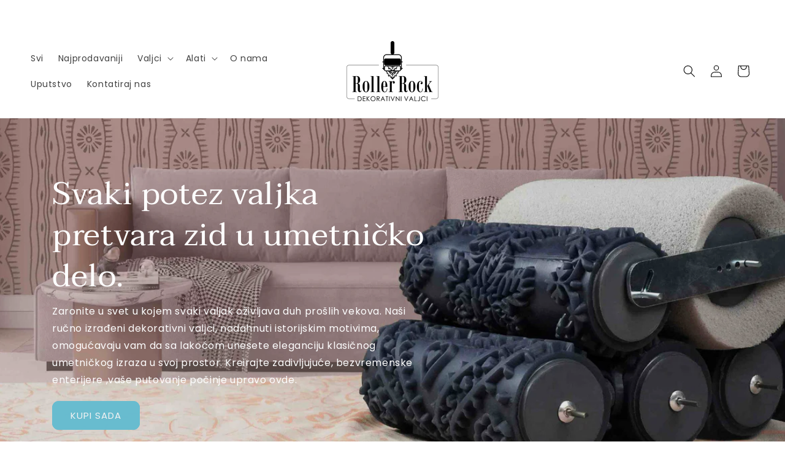

--- FILE ---
content_type: text/html; charset=utf-8
request_url: https://dekorativnivaljci.rs/shop?order=name+desc&category=5
body_size: 26564
content:
<!doctype html>
<html class="no-js" lang="en">
  <head>
    <meta charset="utf-8">
    <meta http-equiv="X-UA-Compatible" content="IE=edge">
    <meta name="viewport" content="width=device-width,initial-scale=1">
    <meta name="theme-color" content="">
    <link rel="canonical" href="https://dekorativnivaljci.rs/"><link rel="preconnect" href="https://fonts.shopifycdn.com" crossorigin><title>
      Dekorativni Valjci
</title>

    

    

<meta property="og:site_name" content="Dekorativni Valjci">
<meta property="og:url" content="https://dekorativnivaljci.rs/">
<meta property="og:title" content="Dekorativni Valjci">
<meta property="og:type" content="website">
<meta property="og:description" content="Dekorativni Valjci"><meta property="og:image" content="http://dekorativnivaljci.rs/cdn/shop/files/5.png?height=628&pad_color=ffffff&v=1710419814&width=1200">
  <meta property="og:image:secure_url" content="https://dekorativnivaljci.rs/cdn/shop/files/5.png?height=628&pad_color=ffffff&v=1710419814&width=1200">
  <meta property="og:image:width" content="1200">
  <meta property="og:image:height" content="628"><meta name="twitter:card" content="summary_large_image">
<meta name="twitter:title" content="Dekorativni Valjci">
<meta name="twitter:description" content="Dekorativni Valjci">


    <script src="//dekorativnivaljci.rs/cdn/shop/t/4/assets/constants.js?v=58251544750838685771709632904" defer="defer"></script>
    <script src="//dekorativnivaljci.rs/cdn/shop/t/4/assets/pubsub.js?v=158357773527763999511709632904" defer="defer"></script>
    <script src="//dekorativnivaljci.rs/cdn/shop/t/4/assets/global.js?v=37284204640041572741709632904" defer="defer"></script><script src="//dekorativnivaljci.rs/cdn/shop/t/4/assets/animations.js?v=88693664871331136111709632903" defer="defer"></script><script>window.performance && window.performance.mark && window.performance.mark('shopify.content_for_header.start');</script><meta name="google-site-verification" content="yjj0ZCfSE-0TbAw8zvYkT2MBXPgyu-BAC0S7JeAU5Yw">
<meta id="shopify-digital-wallet" name="shopify-digital-wallet" content="/80440295702/digital_wallets/dialog">
<script async="async" src="/checkouts/internal/preloads.js?locale=en-RS"></script>
<script id="shopify-features" type="application/json">{"accessToken":"d8ab0de321fdf6ef267d0a1ceac1e7f5","betas":["rich-media-storefront-analytics"],"domain":"dekorativnivaljci.rs","predictiveSearch":true,"shopId":80440295702,"locale":"en"}</script>
<script>var Shopify = Shopify || {};
Shopify.shop = "c2ce21.myshopify.com";
Shopify.locale = "en";
Shopify.currency = {"active":"RSD","rate":"1.0"};
Shopify.country = "RS";
Shopify.theme = {"name":"Updated copy of Dawn","id":166189039894,"schema_name":"Dawn","schema_version":"13.0.1","theme_store_id":887,"role":"main"};
Shopify.theme.handle = "null";
Shopify.theme.style = {"id":null,"handle":null};
Shopify.cdnHost = "dekorativnivaljci.rs/cdn";
Shopify.routes = Shopify.routes || {};
Shopify.routes.root = "/";</script>
<script type="module">!function(o){(o.Shopify=o.Shopify||{}).modules=!0}(window);</script>
<script>!function(o){function n(){var o=[];function n(){o.push(Array.prototype.slice.apply(arguments))}return n.q=o,n}var t=o.Shopify=o.Shopify||{};t.loadFeatures=n(),t.autoloadFeatures=n()}(window);</script>
<script id="shop-js-analytics" type="application/json">{"pageType":"index"}</script>
<script defer="defer" async type="module" src="//dekorativnivaljci.rs/cdn/shopifycloud/shop-js/modules/v2/client.init-shop-cart-sync_C5BV16lS.en.esm.js"></script>
<script defer="defer" async type="module" src="//dekorativnivaljci.rs/cdn/shopifycloud/shop-js/modules/v2/chunk.common_CygWptCX.esm.js"></script>
<script type="module">
  await import("//dekorativnivaljci.rs/cdn/shopifycloud/shop-js/modules/v2/client.init-shop-cart-sync_C5BV16lS.en.esm.js");
await import("//dekorativnivaljci.rs/cdn/shopifycloud/shop-js/modules/v2/chunk.common_CygWptCX.esm.js");

  window.Shopify.SignInWithShop?.initShopCartSync?.({"fedCMEnabled":true,"windoidEnabled":true});

</script>
<script id="__st">var __st={"a":80440295702,"offset":3600,"reqid":"3c75ca66-b486-442c-a796-9029a71990f0-1768817697","pageurl":"dekorativnivaljci.rs\/shop?order=name+desc\u0026category=5","u":"dbc8a5b4e348","p":"home"};</script>
<script>window.ShopifyPaypalV4VisibilityTracking = true;</script>
<script id="captcha-bootstrap">!function(){'use strict';const t='contact',e='account',n='new_comment',o=[[t,t],['blogs',n],['comments',n],[t,'customer']],c=[[e,'customer_login'],[e,'guest_login'],[e,'recover_customer_password'],[e,'create_customer']],r=t=>t.map((([t,e])=>`form[action*='/${t}']:not([data-nocaptcha='true']) input[name='form_type'][value='${e}']`)).join(','),a=t=>()=>t?[...document.querySelectorAll(t)].map((t=>t.form)):[];function s(){const t=[...o],e=r(t);return a(e)}const i='password',u='form_key',d=['recaptcha-v3-token','g-recaptcha-response','h-captcha-response',i],f=()=>{try{return window.sessionStorage}catch{return}},m='__shopify_v',_=t=>t.elements[u];function p(t,e,n=!1){try{const o=window.sessionStorage,c=JSON.parse(o.getItem(e)),{data:r}=function(t){const{data:e,action:n}=t;return t[m]||n?{data:e,action:n}:{data:t,action:n}}(c);for(const[e,n]of Object.entries(r))t.elements[e]&&(t.elements[e].value=n);n&&o.removeItem(e)}catch(o){console.error('form repopulation failed',{error:o})}}const l='form_type',E='cptcha';function T(t){t.dataset[E]=!0}const w=window,h=w.document,L='Shopify',v='ce_forms',y='captcha';let A=!1;((t,e)=>{const n=(g='f06e6c50-85a8-45c8-87d0-21a2b65856fe',I='https://cdn.shopify.com/shopifycloud/storefront-forms-hcaptcha/ce_storefront_forms_captcha_hcaptcha.v1.5.2.iife.js',D={infoText:'Protected by hCaptcha',privacyText:'Privacy',termsText:'Terms'},(t,e,n)=>{const o=w[L][v],c=o.bindForm;if(c)return c(t,g,e,D).then(n);var r;o.q.push([[t,g,e,D],n]),r=I,A||(h.body.append(Object.assign(h.createElement('script'),{id:'captcha-provider',async:!0,src:r})),A=!0)});var g,I,D;w[L]=w[L]||{},w[L][v]=w[L][v]||{},w[L][v].q=[],w[L][y]=w[L][y]||{},w[L][y].protect=function(t,e){n(t,void 0,e),T(t)},Object.freeze(w[L][y]),function(t,e,n,w,h,L){const[v,y,A,g]=function(t,e,n){const i=e?o:[],u=t?c:[],d=[...i,...u],f=r(d),m=r(i),_=r(d.filter((([t,e])=>n.includes(e))));return[a(f),a(m),a(_),s()]}(w,h,L),I=t=>{const e=t.target;return e instanceof HTMLFormElement?e:e&&e.form},D=t=>v().includes(t);t.addEventListener('submit',(t=>{const e=I(t);if(!e)return;const n=D(e)&&!e.dataset.hcaptchaBound&&!e.dataset.recaptchaBound,o=_(e),c=g().includes(e)&&(!o||!o.value);(n||c)&&t.preventDefault(),c&&!n&&(function(t){try{if(!f())return;!function(t){const e=f();if(!e)return;const n=_(t);if(!n)return;const o=n.value;o&&e.removeItem(o)}(t);const e=Array.from(Array(32),(()=>Math.random().toString(36)[2])).join('');!function(t,e){_(t)||t.append(Object.assign(document.createElement('input'),{type:'hidden',name:u})),t.elements[u].value=e}(t,e),function(t,e){const n=f();if(!n)return;const o=[...t.querySelectorAll(`input[type='${i}']`)].map((({name:t})=>t)),c=[...d,...o],r={};for(const[a,s]of new FormData(t).entries())c.includes(a)||(r[a]=s);n.setItem(e,JSON.stringify({[m]:1,action:t.action,data:r}))}(t,e)}catch(e){console.error('failed to persist form',e)}}(e),e.submit())}));const S=(t,e)=>{t&&!t.dataset[E]&&(n(t,e.some((e=>e===t))),T(t))};for(const o of['focusin','change'])t.addEventListener(o,(t=>{const e=I(t);D(e)&&S(e,y())}));const B=e.get('form_key'),M=e.get(l),P=B&&M;t.addEventListener('DOMContentLoaded',(()=>{const t=y();if(P)for(const e of t)e.elements[l].value===M&&p(e,B);[...new Set([...A(),...v().filter((t=>'true'===t.dataset.shopifyCaptcha))])].forEach((e=>S(e,t)))}))}(h,new URLSearchParams(w.location.search),n,t,e,['guest_login'])})(!0,!0)}();</script>
<script integrity="sha256-4kQ18oKyAcykRKYeNunJcIwy7WH5gtpwJnB7kiuLZ1E=" data-source-attribution="shopify.loadfeatures" defer="defer" src="//dekorativnivaljci.rs/cdn/shopifycloud/storefront/assets/storefront/load_feature-a0a9edcb.js" crossorigin="anonymous"></script>
<script data-source-attribution="shopify.dynamic_checkout.dynamic.init">var Shopify=Shopify||{};Shopify.PaymentButton=Shopify.PaymentButton||{isStorefrontPortableWallets:!0,init:function(){window.Shopify.PaymentButton.init=function(){};var t=document.createElement("script");t.src="https://dekorativnivaljci.rs/cdn/shopifycloud/portable-wallets/latest/portable-wallets.en.js",t.type="module",document.head.appendChild(t)}};
</script>
<script data-source-attribution="shopify.dynamic_checkout.buyer_consent">
  function portableWalletsHideBuyerConsent(e){var t=document.getElementById("shopify-buyer-consent"),n=document.getElementById("shopify-subscription-policy-button");t&&n&&(t.classList.add("hidden"),t.setAttribute("aria-hidden","true"),n.removeEventListener("click",e))}function portableWalletsShowBuyerConsent(e){var t=document.getElementById("shopify-buyer-consent"),n=document.getElementById("shopify-subscription-policy-button");t&&n&&(t.classList.remove("hidden"),t.removeAttribute("aria-hidden"),n.addEventListener("click",e))}window.Shopify?.PaymentButton&&(window.Shopify.PaymentButton.hideBuyerConsent=portableWalletsHideBuyerConsent,window.Shopify.PaymentButton.showBuyerConsent=portableWalletsShowBuyerConsent);
</script>
<script data-source-attribution="shopify.dynamic_checkout.cart.bootstrap">document.addEventListener("DOMContentLoaded",(function(){function t(){return document.querySelector("shopify-accelerated-checkout-cart, shopify-accelerated-checkout")}if(t())Shopify.PaymentButton.init();else{new MutationObserver((function(e,n){t()&&(Shopify.PaymentButton.init(),n.disconnect())})).observe(document.body,{childList:!0,subtree:!0})}}));
</script>
<script id="sections-script" data-sections="header" defer="defer" src="//dekorativnivaljci.rs/cdn/shop/t/4/compiled_assets/scripts.js?v=174"></script>
<script>window.performance && window.performance.mark && window.performance.mark('shopify.content_for_header.end');</script>


    <style data-shopify>
      @font-face {
  font-family: Poppins;
  font-weight: 400;
  font-style: normal;
  font-display: swap;
  src: url("//dekorativnivaljci.rs/cdn/fonts/poppins/poppins_n4.0ba78fa5af9b0e1a374041b3ceaadf0a43b41362.woff2") format("woff2"),
       url("//dekorativnivaljci.rs/cdn/fonts/poppins/poppins_n4.214741a72ff2596839fc9760ee7a770386cf16ca.woff") format("woff");
}

      @font-face {
  font-family: Poppins;
  font-weight: 700;
  font-style: normal;
  font-display: swap;
  src: url("//dekorativnivaljci.rs/cdn/fonts/poppins/poppins_n7.56758dcf284489feb014a026f3727f2f20a54626.woff2") format("woff2"),
       url("//dekorativnivaljci.rs/cdn/fonts/poppins/poppins_n7.f34f55d9b3d3205d2cd6f64955ff4b36f0cfd8da.woff") format("woff");
}

      @font-face {
  font-family: Poppins;
  font-weight: 400;
  font-style: italic;
  font-display: swap;
  src: url("//dekorativnivaljci.rs/cdn/fonts/poppins/poppins_i4.846ad1e22474f856bd6b81ba4585a60799a9f5d2.woff2") format("woff2"),
       url("//dekorativnivaljci.rs/cdn/fonts/poppins/poppins_i4.56b43284e8b52fc64c1fd271f289a39e8477e9ec.woff") format("woff");
}

      @font-face {
  font-family: Poppins;
  font-weight: 700;
  font-style: italic;
  font-display: swap;
  src: url("//dekorativnivaljci.rs/cdn/fonts/poppins/poppins_i7.42fd71da11e9d101e1e6c7932199f925f9eea42d.woff2") format("woff2"),
       url("//dekorativnivaljci.rs/cdn/fonts/poppins/poppins_i7.ec8499dbd7616004e21155106d13837fff4cf556.woff") format("woff");
}

      @font-face {
  font-family: Taviraj;
  font-weight: 400;
  font-style: normal;
  font-display: swap;
  src: url("//dekorativnivaljci.rs/cdn/fonts/taviraj/taviraj_n4.2584cfb6ad9df7e1b7c6683a8fa247775de90828.woff2") format("woff2"),
       url("//dekorativnivaljci.rs/cdn/fonts/taviraj/taviraj_n4.44c623dd1c3a06035ef245454350efbddcd128b9.woff") format("woff");
}


      
        
        :root,
        .color-background-1 {
          --color-background: 255,255,255;
        
          --gradient-background: #ffffff;
        

        

        --color-foreground: 18,18,18;
        --color-background-contrast: 191,191,191;
        --color-shadow: 18,18,18;
        --color-button: 49,136,158;
        --color-button-text: 255,255,255;
        --color-secondary-button: 255,255,255;
        --color-secondary-button-text: 18,18,18;
        --color-link: 18,18,18;
        --color-badge-foreground: 18,18,18;
        --color-badge-background: 255,255,255;
        --color-badge-border: 18,18,18;
        --payment-terms-background-color: rgb(255 255 255);
      }
      
        
        
        .color-background-2 {
          --color-background: 255,255,255;
        
          --gradient-background: #ffffff;
        

        

        --color-foreground: 255,255,255;
        --color-background-contrast: 191,191,191;
        --color-shadow: 18,18,18;
        --color-button: 104,188,208;
        --color-button-text: 243,243,243;
        --color-secondary-button: 255,255,255;
        --color-secondary-button-text: 18,18,18;
        --color-link: 18,18,18;
        --color-badge-foreground: 255,255,255;
        --color-badge-background: 255,255,255;
        --color-badge-border: 255,255,255;
        --payment-terms-background-color: rgb(255 255 255);
      }
      
        
        
        .color-inverse {
          --color-background: 245,223,225;
        
          --gradient-background: #f5dfe1;
        

        

        --color-foreground: 0,0,0;
        --color-background-contrast: 215,126,134;
        --color-shadow: 18,18,18;
        --color-button: 49,136,158;
        --color-button-text: 255,255,255;
        --color-secondary-button: 245,223,225;
        --color-secondary-button-text: 255,255,255;
        --color-link: 255,255,255;
        --color-badge-foreground: 0,0,0;
        --color-badge-background: 245,223,225;
        --color-badge-border: 0,0,0;
        --payment-terms-background-color: rgb(245 223 225);
      }
      
        
        
        .color-accent-1 {
          --color-background: 255,255,255;
        
          --gradient-background: #ffffff;
        

        

        --color-foreground: 0,0,0;
        --color-background-contrast: 191,191,191;
        --color-shadow: 18,18,18;
        --color-button: 184,113,114;
        --color-button-text: 18,18,18;
        --color-secondary-button: 255,255,255;
        --color-secondary-button-text: 255,255,255;
        --color-link: 255,255,255;
        --color-badge-foreground: 0,0,0;
        --color-badge-background: 255,255,255;
        --color-badge-border: 0,0,0;
        --payment-terms-background-color: rgb(255 255 255);
      }
      
        
        
        .color-accent-2 {
          --color-background: 104,188,208;
        
          --gradient-background: #68bcd0;
        

        

        --color-foreground: 255,255,255;
        --color-background-contrast: 44,122,141;
        --color-shadow: 18,18,18;
        --color-button: 49,136,158;
        --color-button-text: 51,79,180;
        --color-secondary-button: 104,188,208;
        --color-secondary-button-text: 255,255,255;
        --color-link: 255,255,255;
        --color-badge-foreground: 255,255,255;
        --color-badge-background: 104,188,208;
        --color-badge-border: 255,255,255;
        --payment-terms-background-color: rgb(104 188 208);
      }
      
        
        
        .color-scheme-347b1be0-b2a3-4996-b7a5-2bfa5b0e8aa0 {
          --color-background: 255,255,255;
        
          --gradient-background: #ffffff;
        

        

        --color-foreground: 18,18,18;
        --color-background-contrast: 191,191,191;
        --color-shadow: 18,18,18;
        --color-button: 184,113,114;
        --color-button-text: 255,255,255;
        --color-secondary-button: 255,255,255;
        --color-secondary-button-text: 18,18,18;
        --color-link: 18,18,18;
        --color-badge-foreground: 18,18,18;
        --color-badge-background: 255,255,255;
        --color-badge-border: 18,18,18;
        --payment-terms-background-color: rgb(255 255 255);
      }
      
        
        
        .color-scheme-be735d62-6999-4f14-b98c-41c73eb039bc {
          --color-background: 232,241,245;
        
          --gradient-background: #e8f1f5;
        

        

        --color-foreground: 18,18,18;
        --color-background-contrast: 143,187,206;
        --color-shadow: 18,18,18;
        --color-button: 49,136,158;
        --color-button-text: 255,255,255;
        --color-secondary-button: 232,241,245;
        --color-secondary-button-text: 18,18,18;
        --color-link: 18,18,18;
        --color-badge-foreground: 18,18,18;
        --color-badge-background: 232,241,245;
        --color-badge-border: 18,18,18;
        --payment-terms-background-color: rgb(232 241 245);
      }
      
        
        
        .color-scheme-a8d15dcf-e7d1-44bf-8d6f-df02d8e8c9b0 {
          --color-background: 255,255,255;
        
          --gradient-background: #ffffff;
        

        

        --color-foreground: 18,18,18;
        --color-background-contrast: 191,191,191;
        --color-shadow: 18,18,18;
        --color-button: 49,136,158;
        --color-button-text: 255,255,255;
        --color-secondary-button: 255,255,255;
        --color-secondary-button-text: 18,18,18;
        --color-link: 18,18,18;
        --color-badge-foreground: 18,18,18;
        --color-badge-background: 255,255,255;
        --color-badge-border: 18,18,18;
        --payment-terms-background-color: rgb(255 255 255);
      }
      
        
        
        .color-scheme-f2d02c4e-5c44-4a23-a557-edea8b13f930 {
          --color-background: 49,136,158;
        
          --gradient-background: #31889e;
        

        

        --color-foreground: 255,255,255;
        --color-background-contrast: 19,52,61;
        --color-shadow: 18,18,18;
        --color-button: 49,136,158;
        --color-button-text: 255,255,255;
        --color-secondary-button: 49,136,158;
        --color-secondary-button-text: 18,18,18;
        --color-link: 18,18,18;
        --color-badge-foreground: 255,255,255;
        --color-badge-background: 49,136,158;
        --color-badge-border: 255,255,255;
        --payment-terms-background-color: rgb(49 136 158);
      }
      
        
        
        .color-scheme-1c03be02-c573-47dd-94bd-82c18407227a {
          --color-background: 245,223,225;
        
          --gradient-background: #f5dfe1;
        

        

        --color-foreground: 18,18,18;
        --color-background-contrast: 215,126,134;
        --color-shadow: 18,18,18;
        --color-button: 49,136,158;
        --color-button-text: 255,255,255;
        --color-secondary-button: 245,223,225;
        --color-secondary-button-text: 18,18,18;
        --color-link: 18,18,18;
        --color-badge-foreground: 18,18,18;
        --color-badge-background: 245,223,225;
        --color-badge-border: 18,18,18;
        --payment-terms-background-color: rgb(245 223 225);
      }
      
        
        
        .color-scheme-ff67fea9-76b2-4e7f-bd21-7dcf5a2f9763 {
          --color-background: 255,255,255;
        
          --gradient-background: #ffffff;
        

        

        --color-foreground: 18,18,18;
        --color-background-contrast: 191,191,191;
        --color-shadow: 18,18,18;
        --color-button: 49,136,158;
        --color-button-text: 255,255,255;
        --color-secondary-button: 255,255,255;
        --color-secondary-button-text: 18,18,18;
        --color-link: 18,18,18;
        --color-badge-foreground: 18,18,18;
        --color-badge-background: 255,255,255;
        --color-badge-border: 18,18,18;
        --payment-terms-background-color: rgb(255 255 255);
      }
      
        
        
        .color-scheme-d5797e52-91af-4827-9f04-f58129b1e5a3 {
          --color-background: 255,255,255;
        
          --gradient-background: #ffffff;
        

        

        --color-foreground: 18,18,18;
        --color-background-contrast: 191,191,191;
        --color-shadow: 18,18,18;
        --color-button: 184,113,114;
        --color-button-text: 255,255,255;
        --color-secondary-button: 255,255,255;
        --color-secondary-button-text: 18,18,18;
        --color-link: 18,18,18;
        --color-badge-foreground: 18,18,18;
        --color-badge-background: 255,255,255;
        --color-badge-border: 18,18,18;
        --payment-terms-background-color: rgb(255 255 255);
      }
      

      body, .color-scheme-d5797e52-91af-4827-9f04-f58129b1e5a3 {
        color: rgba(var(--color-foreground), 0.75);
        background-color: rgb(var(--color-background));
      }

      :root {
        --font-body-family: Poppins, sans-serif;
        --font-body-style: normal;
        --font-body-weight: 400;
        --font-body-weight-bold: 700;

        --font-heading-family: Taviraj, serif;
        --font-heading-style: normal;
        --font-heading-weight: 400;

        --font-body-scale: 1.0;
        --font-heading-scale: 1.0;

        --media-padding: px;
        --media-border-opacity: 0.05;
        --media-border-width: 1px;
        --media-radius: 20px;
        --media-shadow-opacity: 0.0;
        --media-shadow-horizontal-offset: 0px;
        --media-shadow-vertical-offset: 4px;
        --media-shadow-blur-radius: 5px;
        --media-shadow-visible: 0;

        --page-width: 140rem;
        --page-width-margin: 0rem;

        --product-card-image-padding: 0.6rem;
        --product-card-corner-radius: 0.6rem;
        --product-card-text-alignment: center;
        --product-card-border-width: 0.0rem;
        --product-card-border-opacity: 0.1;
        --product-card-shadow-opacity: 0.0;
        --product-card-shadow-visible: 0;
        --product-card-shadow-horizontal-offset: 0.0rem;
        --product-card-shadow-vertical-offset: 0.4rem;
        --product-card-shadow-blur-radius: 0.5rem;

        --collection-card-image-padding: 0.0rem;
        --collection-card-corner-radius: 0.6rem;
        --collection-card-text-alignment: left;
        --collection-card-border-width: 0.0rem;
        --collection-card-border-opacity: 0.1;
        --collection-card-shadow-opacity: 0.0;
        --collection-card-shadow-visible: 0;
        --collection-card-shadow-horizontal-offset: 0.0rem;
        --collection-card-shadow-vertical-offset: 0.4rem;
        --collection-card-shadow-blur-radius: 0.5rem;

        --blog-card-image-padding: 0.0rem;
        --blog-card-corner-radius: 0.0rem;
        --blog-card-text-alignment: left;
        --blog-card-border-width: 0.0rem;
        --blog-card-border-opacity: 0.1;
        --blog-card-shadow-opacity: 0.0;
        --blog-card-shadow-visible: 0;
        --blog-card-shadow-horizontal-offset: 0.0rem;
        --blog-card-shadow-vertical-offset: 0.4rem;
        --blog-card-shadow-blur-radius: 0.5rem;

        --badge-corner-radius: 4.0rem;

        --popup-border-width: 1px;
        --popup-border-opacity: 0.1;
        --popup-corner-radius: 0px;
        --popup-shadow-opacity: 0.05;
        --popup-shadow-horizontal-offset: 0px;
        --popup-shadow-vertical-offset: 4px;
        --popup-shadow-blur-radius: 5px;

        --drawer-border-width: 1px;
        --drawer-border-opacity: 0.1;
        --drawer-shadow-opacity: 0.0;
        --drawer-shadow-horizontal-offset: 0px;
        --drawer-shadow-vertical-offset: 4px;
        --drawer-shadow-blur-radius: 5px;

        --spacing-sections-desktop: 0px;
        --spacing-sections-mobile: 0px;

        --grid-desktop-vertical-spacing: 8px;
        --grid-desktop-horizontal-spacing: 8px;
        --grid-mobile-vertical-spacing: 4px;
        --grid-mobile-horizontal-spacing: 4px;

        --text-boxes-border-opacity: 0.1;
        --text-boxes-border-width: 0px;
        --text-boxes-radius: 6px;
        --text-boxes-shadow-opacity: 0.0;
        --text-boxes-shadow-visible: 0;
        --text-boxes-shadow-horizontal-offset: 0px;
        --text-boxes-shadow-vertical-offset: 4px;
        --text-boxes-shadow-blur-radius: 5px;

        --buttons-radius: 10px;
        --buttons-radius-outset: 11px;
        --buttons-border-width: 1px;
        --buttons-border-opacity: 1.0;
        --buttons-shadow-opacity: 0.0;
        --buttons-shadow-visible: 0;
        --buttons-shadow-horizontal-offset: 0px;
        --buttons-shadow-vertical-offset: 4px;
        --buttons-shadow-blur-radius: 5px;
        --buttons-border-offset: 0.3px;

        --inputs-radius: 10px;
        --inputs-border-width: 1px;
        --inputs-border-opacity: 0.55;
        --inputs-shadow-opacity: 0.0;
        --inputs-shadow-horizontal-offset: 0px;
        --inputs-margin-offset: 0px;
        --inputs-shadow-vertical-offset: 4px;
        --inputs-shadow-blur-radius: 5px;
        --inputs-radius-outset: 11px;

        --variant-pills-radius: 40px;
        --variant-pills-border-width: 1px;
        --variant-pills-border-opacity: 0.55;
        --variant-pills-shadow-opacity: 0.0;
        --variant-pills-shadow-horizontal-offset: 0px;
        --variant-pills-shadow-vertical-offset: 4px;
        --variant-pills-shadow-blur-radius: 5px;
      }

      *,
      *::before,
      *::after {
        box-sizing: inherit;
      }

      html {
        box-sizing: border-box;
        font-size: calc(var(--font-body-scale) * 62.5%);
        height: 100%;
      }

      body {
        display: grid;
        grid-template-rows: auto auto 1fr auto;
        grid-template-columns: 100%;
        min-height: 100%;
        margin: 0;
        font-size: 1.5rem;
        letter-spacing: 0.06rem;
        line-height: calc(1 + 0.8 / var(--font-body-scale));
        font-family: var(--font-body-family);
        font-style: var(--font-body-style);
        font-weight: var(--font-body-weight);
      }

      @media screen and (min-width: 750px) {
        body {
          font-size: 1.6rem;
        }
      }
    </style>

    <link href="//dekorativnivaljci.rs/cdn/shop/t/4/assets/base.css?v=93405971894151239851709632903" rel="stylesheet" type="text/css" media="all" />
<link href="//dekorativnivaljci.rs/cdn/fonts/poppins/poppins_n4.0ba78fa5af9b0e1a374041b3ceaadf0a43b41362.woff2" as="font" type="font/woff2" crossorigin="true" rel="preload">
<link href="//dekorativnivaljci.rs/cdn/fonts/taviraj/taviraj_n4.2584cfb6ad9df7e1b7c6683a8fa247775de90828.woff2" as="font" type="font/woff2" crossorigin="true" rel="preload">
<link
        rel="stylesheet"
        href="//dekorativnivaljci.rs/cdn/shop/t/4/assets/component-predictive-search.css?v=118923337488134913561709632903"
        media="print"
        onload="this.media='all'"
      ><script>
      document.documentElement.className = document.documentElement.className.replace('no-js', 'js');
      if (Shopify.designMode) {
        document.documentElement.classList.add('shopify-design-mode');
      }
    </script>
    <meta name="google-site-verification" content="yjj0ZCfSE-0TbAw8zvYkT2MBXPgyu-BAC0S7JeAU5Yw" />
  <!-- BEGIN app block: shopify://apps/xo-gallery/blocks/xo-gallery-seo/e61dfbaa-1a75-4e4e-bffc-324f17325251 --><!-- XO Gallery SEO -->

<!-- End: XO Gallery SEO -->


<!-- END app block --><link href="https://monorail-edge.shopifysvc.com" rel="dns-prefetch">
<script>(function(){if ("sendBeacon" in navigator && "performance" in window) {try {var session_token_from_headers = performance.getEntriesByType('navigation')[0].serverTiming.find(x => x.name == '_s').description;} catch {var session_token_from_headers = undefined;}var session_cookie_matches = document.cookie.match(/_shopify_s=([^;]*)/);var session_token_from_cookie = session_cookie_matches && session_cookie_matches.length === 2 ? session_cookie_matches[1] : "";var session_token = session_token_from_headers || session_token_from_cookie || "";function handle_abandonment_event(e) {var entries = performance.getEntries().filter(function(entry) {return /monorail-edge.shopifysvc.com/.test(entry.name);});if (!window.abandonment_tracked && entries.length === 0) {window.abandonment_tracked = true;var currentMs = Date.now();var navigation_start = performance.timing.navigationStart;var payload = {shop_id: 80440295702,url: window.location.href,navigation_start,duration: currentMs - navigation_start,session_token,page_type: "index"};window.navigator.sendBeacon("https://monorail-edge.shopifysvc.com/v1/produce", JSON.stringify({schema_id: "online_store_buyer_site_abandonment/1.1",payload: payload,metadata: {event_created_at_ms: currentMs,event_sent_at_ms: currentMs}}));}}window.addEventListener('pagehide', handle_abandonment_event);}}());</script>
<script id="web-pixels-manager-setup">(function e(e,d,r,n,o){if(void 0===o&&(o={}),!Boolean(null===(a=null===(i=window.Shopify)||void 0===i?void 0:i.analytics)||void 0===a?void 0:a.replayQueue)){var i,a;window.Shopify=window.Shopify||{};var t=window.Shopify;t.analytics=t.analytics||{};var s=t.analytics;s.replayQueue=[],s.publish=function(e,d,r){return s.replayQueue.push([e,d,r]),!0};try{self.performance.mark("wpm:start")}catch(e){}var l=function(){var e={modern:/Edge?\/(1{2}[4-9]|1[2-9]\d|[2-9]\d{2}|\d{4,})\.\d+(\.\d+|)|Firefox\/(1{2}[4-9]|1[2-9]\d|[2-9]\d{2}|\d{4,})\.\d+(\.\d+|)|Chrom(ium|e)\/(9{2}|\d{3,})\.\d+(\.\d+|)|(Maci|X1{2}).+ Version\/(15\.\d+|(1[6-9]|[2-9]\d|\d{3,})\.\d+)([,.]\d+|)( \(\w+\)|)( Mobile\/\w+|) Safari\/|Chrome.+OPR\/(9{2}|\d{3,})\.\d+\.\d+|(CPU[ +]OS|iPhone[ +]OS|CPU[ +]iPhone|CPU IPhone OS|CPU iPad OS)[ +]+(15[._]\d+|(1[6-9]|[2-9]\d|\d{3,})[._]\d+)([._]\d+|)|Android:?[ /-](13[3-9]|1[4-9]\d|[2-9]\d{2}|\d{4,})(\.\d+|)(\.\d+|)|Android.+Firefox\/(13[5-9]|1[4-9]\d|[2-9]\d{2}|\d{4,})\.\d+(\.\d+|)|Android.+Chrom(ium|e)\/(13[3-9]|1[4-9]\d|[2-9]\d{2}|\d{4,})\.\d+(\.\d+|)|SamsungBrowser\/([2-9]\d|\d{3,})\.\d+/,legacy:/Edge?\/(1[6-9]|[2-9]\d|\d{3,})\.\d+(\.\d+|)|Firefox\/(5[4-9]|[6-9]\d|\d{3,})\.\d+(\.\d+|)|Chrom(ium|e)\/(5[1-9]|[6-9]\d|\d{3,})\.\d+(\.\d+|)([\d.]+$|.*Safari\/(?![\d.]+ Edge\/[\d.]+$))|(Maci|X1{2}).+ Version\/(10\.\d+|(1[1-9]|[2-9]\d|\d{3,})\.\d+)([,.]\d+|)( \(\w+\)|)( Mobile\/\w+|) Safari\/|Chrome.+OPR\/(3[89]|[4-9]\d|\d{3,})\.\d+\.\d+|(CPU[ +]OS|iPhone[ +]OS|CPU[ +]iPhone|CPU IPhone OS|CPU iPad OS)[ +]+(10[._]\d+|(1[1-9]|[2-9]\d|\d{3,})[._]\d+)([._]\d+|)|Android:?[ /-](13[3-9]|1[4-9]\d|[2-9]\d{2}|\d{4,})(\.\d+|)(\.\d+|)|Mobile Safari.+OPR\/([89]\d|\d{3,})\.\d+\.\d+|Android.+Firefox\/(13[5-9]|1[4-9]\d|[2-9]\d{2}|\d{4,})\.\d+(\.\d+|)|Android.+Chrom(ium|e)\/(13[3-9]|1[4-9]\d|[2-9]\d{2}|\d{4,})\.\d+(\.\d+|)|Android.+(UC? ?Browser|UCWEB|U3)[ /]?(15\.([5-9]|\d{2,})|(1[6-9]|[2-9]\d|\d{3,})\.\d+)\.\d+|SamsungBrowser\/(5\.\d+|([6-9]|\d{2,})\.\d+)|Android.+MQ{2}Browser\/(14(\.(9|\d{2,})|)|(1[5-9]|[2-9]\d|\d{3,})(\.\d+|))(\.\d+|)|K[Aa][Ii]OS\/(3\.\d+|([4-9]|\d{2,})\.\d+)(\.\d+|)/},d=e.modern,r=e.legacy,n=navigator.userAgent;return n.match(d)?"modern":n.match(r)?"legacy":"unknown"}(),u="modern"===l?"modern":"legacy",c=(null!=n?n:{modern:"",legacy:""})[u],f=function(e){return[e.baseUrl,"/wpm","/b",e.hashVersion,"modern"===e.buildTarget?"m":"l",".js"].join("")}({baseUrl:d,hashVersion:r,buildTarget:u}),m=function(e){var d=e.version,r=e.bundleTarget,n=e.surface,o=e.pageUrl,i=e.monorailEndpoint;return{emit:function(e){var a=e.status,t=e.errorMsg,s=(new Date).getTime(),l=JSON.stringify({metadata:{event_sent_at_ms:s},events:[{schema_id:"web_pixels_manager_load/3.1",payload:{version:d,bundle_target:r,page_url:o,status:a,surface:n,error_msg:t},metadata:{event_created_at_ms:s}}]});if(!i)return console&&console.warn&&console.warn("[Web Pixels Manager] No Monorail endpoint provided, skipping logging."),!1;try{return self.navigator.sendBeacon.bind(self.navigator)(i,l)}catch(e){}var u=new XMLHttpRequest;try{return u.open("POST",i,!0),u.setRequestHeader("Content-Type","text/plain"),u.send(l),!0}catch(e){return console&&console.warn&&console.warn("[Web Pixels Manager] Got an unhandled error while logging to Monorail."),!1}}}}({version:r,bundleTarget:l,surface:e.surface,pageUrl:self.location.href,monorailEndpoint:e.monorailEndpoint});try{o.browserTarget=l,function(e){var d=e.src,r=e.async,n=void 0===r||r,o=e.onload,i=e.onerror,a=e.sri,t=e.scriptDataAttributes,s=void 0===t?{}:t,l=document.createElement("script"),u=document.querySelector("head"),c=document.querySelector("body");if(l.async=n,l.src=d,a&&(l.integrity=a,l.crossOrigin="anonymous"),s)for(var f in s)if(Object.prototype.hasOwnProperty.call(s,f))try{l.dataset[f]=s[f]}catch(e){}if(o&&l.addEventListener("load",o),i&&l.addEventListener("error",i),u)u.appendChild(l);else{if(!c)throw new Error("Did not find a head or body element to append the script");c.appendChild(l)}}({src:f,async:!0,onload:function(){if(!function(){var e,d;return Boolean(null===(d=null===(e=window.Shopify)||void 0===e?void 0:e.analytics)||void 0===d?void 0:d.initialized)}()){var d=window.webPixelsManager.init(e)||void 0;if(d){var r=window.Shopify.analytics;r.replayQueue.forEach((function(e){var r=e[0],n=e[1],o=e[2];d.publishCustomEvent(r,n,o)})),r.replayQueue=[],r.publish=d.publishCustomEvent,r.visitor=d.visitor,r.initialized=!0}}},onerror:function(){return m.emit({status:"failed",errorMsg:"".concat(f," has failed to load")})},sri:function(e){var d=/^sha384-[A-Za-z0-9+/=]+$/;return"string"==typeof e&&d.test(e)}(c)?c:"",scriptDataAttributes:o}),m.emit({status:"loading"})}catch(e){m.emit({status:"failed",errorMsg:(null==e?void 0:e.message)||"Unknown error"})}}})({shopId: 80440295702,storefrontBaseUrl: "https://dekorativnivaljci.rs",extensionsBaseUrl: "https://extensions.shopifycdn.com/cdn/shopifycloud/web-pixels-manager",monorailEndpoint: "https://monorail-edge.shopifysvc.com/unstable/produce_batch",surface: "storefront-renderer",enabledBetaFlags: ["2dca8a86"],webPixelsConfigList: [{"id":"2047508758","configuration":"{\"config\":\"{\\\"google_tag_ids\\\":[\\\"GT-KFTLZ82F\\\"],\\\"target_country\\\":\\\"ZZ\\\",\\\"gtag_events\\\":[{\\\"type\\\":\\\"view_item\\\",\\\"action_label\\\":\\\"MC-6G0CSX0P26\\\"},{\\\"type\\\":\\\"purchase\\\",\\\"action_label\\\":\\\"MC-6G0CSX0P26\\\"},{\\\"type\\\":\\\"page_view\\\",\\\"action_label\\\":\\\"MC-6G0CSX0P26\\\"}],\\\"enable_monitoring_mode\\\":false}\"}","eventPayloadVersion":"v1","runtimeContext":"OPEN","scriptVersion":"b2a88bafab3e21179ed38636efcd8a93","type":"APP","apiClientId":1780363,"privacyPurposes":[],"dataSharingAdjustments":{"protectedCustomerApprovalScopes":["read_customer_address","read_customer_email","read_customer_name","read_customer_personal_data","read_customer_phone"]}},{"id":"2042626326","configuration":"{\"pixel_id\":\"463024390929471\",\"pixel_type\":\"facebook_pixel\"}","eventPayloadVersion":"v1","runtimeContext":"OPEN","scriptVersion":"ca16bc87fe92b6042fbaa3acc2fbdaa6","type":"APP","apiClientId":2329312,"privacyPurposes":["ANALYTICS","MARKETING","SALE_OF_DATA"],"dataSharingAdjustments":{"protectedCustomerApprovalScopes":["read_customer_address","read_customer_email","read_customer_name","read_customer_personal_data","read_customer_phone"]}},{"id":"shopify-app-pixel","configuration":"{}","eventPayloadVersion":"v1","runtimeContext":"STRICT","scriptVersion":"0450","apiClientId":"shopify-pixel","type":"APP","privacyPurposes":["ANALYTICS","MARKETING"]},{"id":"shopify-custom-pixel","eventPayloadVersion":"v1","runtimeContext":"LAX","scriptVersion":"0450","apiClientId":"shopify-pixel","type":"CUSTOM","privacyPurposes":["ANALYTICS","MARKETING"]}],isMerchantRequest: false,initData: {"shop":{"name":"Dekorativni Valjci","paymentSettings":{"currencyCode":"RSD"},"myshopifyDomain":"c2ce21.myshopify.com","countryCode":"RS","storefrontUrl":"https:\/\/dekorativnivaljci.rs"},"customer":null,"cart":null,"checkout":null,"productVariants":[],"purchasingCompany":null},},"https://dekorativnivaljci.rs/cdn","fcfee988w5aeb613cpc8e4bc33m6693e112",{"modern":"","legacy":""},{"shopId":"80440295702","storefrontBaseUrl":"https:\/\/dekorativnivaljci.rs","extensionBaseUrl":"https:\/\/extensions.shopifycdn.com\/cdn\/shopifycloud\/web-pixels-manager","surface":"storefront-renderer","enabledBetaFlags":"[\"2dca8a86\"]","isMerchantRequest":"false","hashVersion":"fcfee988w5aeb613cpc8e4bc33m6693e112","publish":"custom","events":"[[\"page_viewed\",{}]]"});</script><script>
  window.ShopifyAnalytics = window.ShopifyAnalytics || {};
  window.ShopifyAnalytics.meta = window.ShopifyAnalytics.meta || {};
  window.ShopifyAnalytics.meta.currency = 'RSD';
  var meta = {"page":{"pageType":"home","requestId":"3c75ca66-b486-442c-a796-9029a71990f0-1768817697"}};
  for (var attr in meta) {
    window.ShopifyAnalytics.meta[attr] = meta[attr];
  }
</script>
<script class="analytics">
  (function () {
    var customDocumentWrite = function(content) {
      var jquery = null;

      if (window.jQuery) {
        jquery = window.jQuery;
      } else if (window.Checkout && window.Checkout.$) {
        jquery = window.Checkout.$;
      }

      if (jquery) {
        jquery('body').append(content);
      }
    };

    var hasLoggedConversion = function(token) {
      if (token) {
        return document.cookie.indexOf('loggedConversion=' + token) !== -1;
      }
      return false;
    }

    var setCookieIfConversion = function(token) {
      if (token) {
        var twoMonthsFromNow = new Date(Date.now());
        twoMonthsFromNow.setMonth(twoMonthsFromNow.getMonth() + 2);

        document.cookie = 'loggedConversion=' + token + '; expires=' + twoMonthsFromNow;
      }
    }

    var trekkie = window.ShopifyAnalytics.lib = window.trekkie = window.trekkie || [];
    if (trekkie.integrations) {
      return;
    }
    trekkie.methods = [
      'identify',
      'page',
      'ready',
      'track',
      'trackForm',
      'trackLink'
    ];
    trekkie.factory = function(method) {
      return function() {
        var args = Array.prototype.slice.call(arguments);
        args.unshift(method);
        trekkie.push(args);
        return trekkie;
      };
    };
    for (var i = 0; i < trekkie.methods.length; i++) {
      var key = trekkie.methods[i];
      trekkie[key] = trekkie.factory(key);
    }
    trekkie.load = function(config) {
      trekkie.config = config || {};
      trekkie.config.initialDocumentCookie = document.cookie;
      var first = document.getElementsByTagName('script')[0];
      var script = document.createElement('script');
      script.type = 'text/javascript';
      script.onerror = function(e) {
        var scriptFallback = document.createElement('script');
        scriptFallback.type = 'text/javascript';
        scriptFallback.onerror = function(error) {
                var Monorail = {
      produce: function produce(monorailDomain, schemaId, payload) {
        var currentMs = new Date().getTime();
        var event = {
          schema_id: schemaId,
          payload: payload,
          metadata: {
            event_created_at_ms: currentMs,
            event_sent_at_ms: currentMs
          }
        };
        return Monorail.sendRequest("https://" + monorailDomain + "/v1/produce", JSON.stringify(event));
      },
      sendRequest: function sendRequest(endpointUrl, payload) {
        // Try the sendBeacon API
        if (window && window.navigator && typeof window.navigator.sendBeacon === 'function' && typeof window.Blob === 'function' && !Monorail.isIos12()) {
          var blobData = new window.Blob([payload], {
            type: 'text/plain'
          });

          if (window.navigator.sendBeacon(endpointUrl, blobData)) {
            return true;
          } // sendBeacon was not successful

        } // XHR beacon

        var xhr = new XMLHttpRequest();

        try {
          xhr.open('POST', endpointUrl);
          xhr.setRequestHeader('Content-Type', 'text/plain');
          xhr.send(payload);
        } catch (e) {
          console.log(e);
        }

        return false;
      },
      isIos12: function isIos12() {
        return window.navigator.userAgent.lastIndexOf('iPhone; CPU iPhone OS 12_') !== -1 || window.navigator.userAgent.lastIndexOf('iPad; CPU OS 12_') !== -1;
      }
    };
    Monorail.produce('monorail-edge.shopifysvc.com',
      'trekkie_storefront_load_errors/1.1',
      {shop_id: 80440295702,
      theme_id: 166189039894,
      app_name: "storefront",
      context_url: window.location.href,
      source_url: "//dekorativnivaljci.rs/cdn/s/trekkie.storefront.cd680fe47e6c39ca5d5df5f0a32d569bc48c0f27.min.js"});

        };
        scriptFallback.async = true;
        scriptFallback.src = '//dekorativnivaljci.rs/cdn/s/trekkie.storefront.cd680fe47e6c39ca5d5df5f0a32d569bc48c0f27.min.js';
        first.parentNode.insertBefore(scriptFallback, first);
      };
      script.async = true;
      script.src = '//dekorativnivaljci.rs/cdn/s/trekkie.storefront.cd680fe47e6c39ca5d5df5f0a32d569bc48c0f27.min.js';
      first.parentNode.insertBefore(script, first);
    };
    trekkie.load(
      {"Trekkie":{"appName":"storefront","development":false,"defaultAttributes":{"shopId":80440295702,"isMerchantRequest":null,"themeId":166189039894,"themeCityHash":"8939057815379623866","contentLanguage":"en","currency":"RSD","eventMetadataId":"79e23f82-0f22-498a-8de5-60aafa51562a"},"isServerSideCookieWritingEnabled":true,"monorailRegion":"shop_domain","enabledBetaFlags":["65f19447"]},"Session Attribution":{},"S2S":{"facebookCapiEnabled":true,"source":"trekkie-storefront-renderer","apiClientId":580111}}
    );

    var loaded = false;
    trekkie.ready(function() {
      if (loaded) return;
      loaded = true;

      window.ShopifyAnalytics.lib = window.trekkie;

      var originalDocumentWrite = document.write;
      document.write = customDocumentWrite;
      try { window.ShopifyAnalytics.merchantGoogleAnalytics.call(this); } catch(error) {};
      document.write = originalDocumentWrite;

      window.ShopifyAnalytics.lib.page(null,{"pageType":"home","requestId":"3c75ca66-b486-442c-a796-9029a71990f0-1768817697","shopifyEmitted":true});

      var match = window.location.pathname.match(/checkouts\/(.+)\/(thank_you|post_purchase)/)
      var token = match? match[1]: undefined;
      if (!hasLoggedConversion(token)) {
        setCookieIfConversion(token);
        
      }
    });


        var eventsListenerScript = document.createElement('script');
        eventsListenerScript.async = true;
        eventsListenerScript.src = "//dekorativnivaljci.rs/cdn/shopifycloud/storefront/assets/shop_events_listener-3da45d37.js";
        document.getElementsByTagName('head')[0].appendChild(eventsListenerScript);

})();</script>
<script
  defer
  src="https://dekorativnivaljci.rs/cdn/shopifycloud/perf-kit/shopify-perf-kit-3.0.4.min.js"
  data-application="storefront-renderer"
  data-shop-id="80440295702"
  data-render-region="gcp-us-central1"
  data-page-type="index"
  data-theme-instance-id="166189039894"
  data-theme-name="Dawn"
  data-theme-version="13.0.1"
  data-monorail-region="shop_domain"
  data-resource-timing-sampling-rate="10"
  data-shs="true"
  data-shs-beacon="true"
  data-shs-export-with-fetch="true"
  data-shs-logs-sample-rate="1"
  data-shs-beacon-endpoint="https://dekorativnivaljci.rs/api/collect"
></script>
</head>

  <body class="gradient">
    <a class="skip-to-content-link button visually-hidden" href="#MainContent">
      Preskoči 
    </a>

<link href="//dekorativnivaljci.rs/cdn/shop/t/4/assets/quantity-popover.css?v=153075665213740339621709632904" rel="stylesheet" type="text/css" media="all" />
<link href="//dekorativnivaljci.rs/cdn/shop/t/4/assets/component-card.css?v=170127402091165654191709632903" rel="stylesheet" type="text/css" media="all" />

<script src="//dekorativnivaljci.rs/cdn/shop/t/4/assets/cart.js?v=116571066492035312161709632903" defer="defer"></script>
<script src="//dekorativnivaljci.rs/cdn/shop/t/4/assets/quantity-popover.js?v=19455713230017000861709632904" defer="defer"></script>

<style>
  .drawer {
    visibility: hidden;
  }
</style>

<cart-drawer class="drawer is-empty">
  <div id="CartDrawer" class="cart-drawer">
    <div id="CartDrawer-Overlay" class="cart-drawer__overlay"></div>
    <div
      class="drawer__inner gradient color-background-1"
      role="dialog"
      aria-modal="true"
      aria-label="Tvoja korpa"
      tabindex="-1"
    ><div class="drawer__inner-empty">
          <div class="cart-drawer__warnings center">
            <div class="cart-drawer__empty-content">
              <h2 class="cart__empty-text">Tvoja korpa je rpazna</h2>
              <button
                class="drawer__close"
                type="button"
                onclick="this.closest('cart-drawer').close()"
                aria-label="Zatvori"
              >
                <svg
  xmlns="http://www.w3.org/2000/svg"
  aria-hidden="true"
  focusable="false"
  class="icon icon-close"
  fill="none"
  viewBox="0 0 18 17"
>
  <path d="M.865 15.978a.5.5 0 00.707.707l7.433-7.431 7.579 7.282a.501.501 0 00.846-.37.5.5 0 00-.153-.351L9.712 8.546l7.417-7.416a.5.5 0 10-.707-.708L8.991 7.853 1.413.573a.5.5 0 10-.693.72l7.563 7.268-7.418 7.417z" fill="currentColor">
</svg>

              </button>
              <a href="/collections/all" class="button">
                Nastavi kupovinu
              </a><p class="cart__login-title h3">Imaš nalog?</p>
                <p class="cart__login-paragraph">
                  
                </p></div>
          </div></div><div class="drawer__header">
        <h2 class="drawer__heading">Tvoja korpa</h2>
        <button
          class="drawer__close"
          type="button"
          onclick="this.closest('cart-drawer').close()"
          aria-label="Zatvori"
        >
          <svg
  xmlns="http://www.w3.org/2000/svg"
  aria-hidden="true"
  focusable="false"
  class="icon icon-close"
  fill="none"
  viewBox="0 0 18 17"
>
  <path d="M.865 15.978a.5.5 0 00.707.707l7.433-7.431 7.579 7.282a.501.501 0 00.846-.37.5.5 0 00-.153-.351L9.712 8.546l7.417-7.416a.5.5 0 10-.707-.708L8.991 7.853 1.413.573a.5.5 0 10-.693.72l7.563 7.268-7.418 7.417z" fill="currentColor">
</svg>

        </button>
      </div>
      <cart-drawer-items
        
          class=" is-empty"
        
      >
        <form
          action="/cart"
          id="CartDrawer-Form"
          class="cart__contents cart-drawer__form"
          method="post"
        >
          <div id="CartDrawer-CartItems" class="drawer__contents js-contents"><p id="CartDrawer-LiveRegionText" class="visually-hidden" role="status"></p>
            <p id="CartDrawer-LineItemStatus" class="visually-hidden" aria-hidden="true" role="status">
              Učitavanje...
            </p>
          </div>
          <div id="CartDrawer-CartErrors" role="alert"></div>
        </form>
      </cart-drawer-items>
      <div class="drawer__footer"><!-- Start blocks -->
        <!-- Subtotals -->

        <div class="cart-drawer__footer" >
          <div></div>

          <div class="totals" role="status">
            <h2 class="totals__total">Ukupna cena</h2>
            <p class="totals__total-value">0.00 RSD</p>
          </div>

          <small class="tax-note caption-large rte">
</small>
        </div>

        <!-- CTAs -->

        <div class="cart__ctas" >
          <noscript>
            <button type="submit" class="cart__update-button button button--secondary" form="CartDrawer-Form">
              Ažuriraj
            </button>
          </noscript>

          <button
            type="submit"
            id="CartDrawer-Checkout"
            class="cart__checkout-button button"
            name="checkout"
            form="CartDrawer-Form"
            
              disabled
            
          >
            Nastavi na plaćanje
          </button>
        </div>
      </div>
    </div>
  </div>
</cart-drawer>

<script>
  document.addEventListener('DOMContentLoaded', function () {
    function isIE() {
      const ua = window.navigator.userAgent;
      const msie = ua.indexOf('MSIE ');
      const trident = ua.indexOf('Trident/');

      return msie > 0 || trident > 0;
    }

    if (!isIE()) return;
    const cartSubmitInput = document.createElement('input');
    cartSubmitInput.setAttribute('name', 'checkout');
    cartSubmitInput.setAttribute('type', 'hidden');
    document.querySelector('#cart').appendChild(cartSubmitInput);
    document.querySelector('#checkout').addEventListener('click', function (event) {
      document.querySelector('#cart').submit();
    });
  });
</script>
<!-- BEGIN sections: header-group -->
<div id="shopify-section-sections--22252431507734__announcement-bar" class="shopify-section shopify-section-group-header-group announcement-bar-section"><link href="//dekorativnivaljci.rs/cdn/shop/t/4/assets/component-slideshow.css?v=107725913939919748051709632904" rel="stylesheet" type="text/css" media="all" />
<link href="//dekorativnivaljci.rs/cdn/shop/t/4/assets/component-slider.css?v=142503135496229589681709632904" rel="stylesheet" type="text/css" media="all" />

  <link href="//dekorativnivaljci.rs/cdn/shop/t/4/assets/component-list-social.css?v=35792976012981934991709632903" rel="stylesheet" type="text/css" media="all" />


<div
  class="utility-bar color-background-2 gradient utility-bar--bottom-border"
  
>
  <div class="page-width utility-bar__grid"><div
        class="announcement-bar"
        role="region"
        aria-label="Obaveštenja"
        
      ><p class="announcement-bar__message h5">
            <span>Besplatna dostava u Srbiji preko 6000 dinara!</span></p></div><div class="localization-wrapper">
</div>
  </div>
</div>


</div><div id="shopify-section-sections--22252431507734__header" class="shopify-section shopify-section-group-header-group section-header"><link rel="stylesheet" href="//dekorativnivaljci.rs/cdn/shop/t/4/assets/component-list-menu.css?v=151968516119678728991709632903" media="print" onload="this.media='all'">
<link rel="stylesheet" href="//dekorativnivaljci.rs/cdn/shop/t/4/assets/component-search.css?v=165164710990765432851709632904" media="print" onload="this.media='all'">
<link rel="stylesheet" href="//dekorativnivaljci.rs/cdn/shop/t/4/assets/component-menu-drawer.css?v=85170387104997277661709632903" media="print" onload="this.media='all'">
<link rel="stylesheet" href="//dekorativnivaljci.rs/cdn/shop/t/4/assets/component-cart-notification.css?v=54116361853792938221709632903" media="print" onload="this.media='all'">
<link rel="stylesheet" href="//dekorativnivaljci.rs/cdn/shop/t/4/assets/component-cart-items.css?v=136978088507021421401709632903" media="print" onload="this.media='all'"><link rel="stylesheet" href="//dekorativnivaljci.rs/cdn/shop/t/4/assets/component-price.css?v=70172745017360139101709632903" media="print" onload="this.media='all'"><link href="//dekorativnivaljci.rs/cdn/shop/t/4/assets/component-cart-drawer.css?v=67327691417103202711709632903" rel="stylesheet" type="text/css" media="all" />
  <link href="//dekorativnivaljci.rs/cdn/shop/t/4/assets/component-cart.css?v=181291337967238571831709632903" rel="stylesheet" type="text/css" media="all" />
  <link href="//dekorativnivaljci.rs/cdn/shop/t/4/assets/component-totals.css?v=15906652033866631521709632904" rel="stylesheet" type="text/css" media="all" />
  <link href="//dekorativnivaljci.rs/cdn/shop/t/4/assets/component-price.css?v=70172745017360139101709632903" rel="stylesheet" type="text/css" media="all" />
  <link href="//dekorativnivaljci.rs/cdn/shop/t/4/assets/component-discounts.css?v=152760482443307489271709632903" rel="stylesheet" type="text/css" media="all" />
<noscript><link href="//dekorativnivaljci.rs/cdn/shop/t/4/assets/component-list-menu.css?v=151968516119678728991709632903" rel="stylesheet" type="text/css" media="all" /></noscript>
<noscript><link href="//dekorativnivaljci.rs/cdn/shop/t/4/assets/component-search.css?v=165164710990765432851709632904" rel="stylesheet" type="text/css" media="all" /></noscript>
<noscript><link href="//dekorativnivaljci.rs/cdn/shop/t/4/assets/component-menu-drawer.css?v=85170387104997277661709632903" rel="stylesheet" type="text/css" media="all" /></noscript>
<noscript><link href="//dekorativnivaljci.rs/cdn/shop/t/4/assets/component-cart-notification.css?v=54116361853792938221709632903" rel="stylesheet" type="text/css" media="all" /></noscript>
<noscript><link href="//dekorativnivaljci.rs/cdn/shop/t/4/assets/component-cart-items.css?v=136978088507021421401709632903" rel="stylesheet" type="text/css" media="all" /></noscript>

<style>
  header-drawer {
    justify-self: start;
    margin-left: -1.2rem;
  }.scrolled-past-header .header__heading-logo-wrapper {
      width: 75%;
    }@media screen and (min-width: 990px) {
      header-drawer {
        display: none;
      }
    }.menu-drawer-container {
    display: flex;
  }

  .list-menu {
    list-style: none;
    padding: 0;
    margin: 0;
  }

  .list-menu--inline {
    display: inline-flex;
    flex-wrap: wrap;
  }

  summary.list-menu__item {
    padding-right: 2.7rem;
  }

  .list-menu__item {
    display: flex;
    align-items: center;
    line-height: calc(1 + 0.3 / var(--font-body-scale));
  }

  .list-menu__item--link {
    text-decoration: none;
    padding-bottom: 1rem;
    padding-top: 1rem;
    line-height: calc(1 + 0.8 / var(--font-body-scale));
  }

  @media screen and (min-width: 750px) {
    .list-menu__item--link {
      padding-bottom: 0.5rem;
      padding-top: 0.5rem;
    }
  }
</style><style data-shopify>.header {
    padding: 10px 3rem 10px 3rem;
  }

  .section-header {
    position: sticky; /* This is for fixing a Safari z-index issue. PR #2147 */
    margin-bottom: 0px;
  }

  @media screen and (min-width: 750px) {
    .section-header {
      margin-bottom: 0px;
    }
  }

  @media screen and (min-width: 990px) {
    .header {
      padding-top: 20px;
      padding-bottom: 20px;
    }
  }</style><script src="//dekorativnivaljci.rs/cdn/shop/t/4/assets/details-disclosure.js?v=13653116266235556501709632904" defer="defer"></script>
<script src="//dekorativnivaljci.rs/cdn/shop/t/4/assets/details-modal.js?v=25581673532751508451709632904" defer="defer"></script>
<script src="//dekorativnivaljci.rs/cdn/shop/t/4/assets/cart-notification.js?v=133508293167896966491709632903" defer="defer"></script>
<script src="//dekorativnivaljci.rs/cdn/shop/t/4/assets/search-form.js?v=133129549252120666541709632904" defer="defer"></script><script src="//dekorativnivaljci.rs/cdn/shop/t/4/assets/cart-drawer.js?v=105077087914686398511709632903" defer="defer"></script><svg xmlns="http://www.w3.org/2000/svg" class="hidden">
  <symbol id="icon-search" viewbox="0 0 18 19" fill="none">
    <path fill-rule="evenodd" clip-rule="evenodd" d="M11.03 11.68A5.784 5.784 0 112.85 3.5a5.784 5.784 0 018.18 8.18zm.26 1.12a6.78 6.78 0 11.72-.7l5.4 5.4a.5.5 0 11-.71.7l-5.41-5.4z" fill="currentColor"/>
  </symbol>

  <symbol id="icon-reset" class="icon icon-close"  fill="none" viewBox="0 0 18 18" stroke="currentColor">
    <circle r="8.5" cy="9" cx="9" stroke-opacity="0.2"/>
    <path d="M6.82972 6.82915L1.17193 1.17097" stroke-linecap="round" stroke-linejoin="round" transform="translate(5 5)"/>
    <path d="M1.22896 6.88502L6.77288 1.11523" stroke-linecap="round" stroke-linejoin="round" transform="translate(5 5)"/>
  </symbol>

  <symbol id="icon-close" class="icon icon-close" fill="none" viewBox="0 0 18 17">
    <path d="M.865 15.978a.5.5 0 00.707.707l7.433-7.431 7.579 7.282a.501.501 0 00.846-.37.5.5 0 00-.153-.351L9.712 8.546l7.417-7.416a.5.5 0 10-.707-.708L8.991 7.853 1.413.573a.5.5 0 10-.693.72l7.563 7.268-7.418 7.417z" fill="currentColor">
  </symbol>
</svg><sticky-header data-sticky-type="reduce-logo-size" class="header-wrapper color-accent-1 gradient header-wrapper--border-bottom"><header class="header header--middle-center header--mobile-center page-width header--has-menu header--has-social header--has-account">

<header-drawer data-breakpoint="tablet">
  <details id="Details-menu-drawer-container" class="menu-drawer-container">
    <summary
      class="header__icon header__icon--menu header__icon--summary link focus-inset"
      aria-label="Meni"
    >
      <span>
        <svg
  xmlns="http://www.w3.org/2000/svg"
  aria-hidden="true"
  focusable="false"
  class="icon icon-hamburger"
  fill="none"
  viewBox="0 0 18 16"
>
  <path d="M1 .5a.5.5 0 100 1h15.71a.5.5 0 000-1H1zM.5 8a.5.5 0 01.5-.5h15.71a.5.5 0 010 1H1A.5.5 0 01.5 8zm0 7a.5.5 0 01.5-.5h15.71a.5.5 0 010 1H1a.5.5 0 01-.5-.5z" fill="currentColor">
</svg>

        <svg
  xmlns="http://www.w3.org/2000/svg"
  aria-hidden="true"
  focusable="false"
  class="icon icon-close"
  fill="none"
  viewBox="0 0 18 17"
>
  <path d="M.865 15.978a.5.5 0 00.707.707l7.433-7.431 7.579 7.282a.501.501 0 00.846-.37.5.5 0 00-.153-.351L9.712 8.546l7.417-7.416a.5.5 0 10-.707-.708L8.991 7.853 1.413.573a.5.5 0 10-.693.72l7.563 7.268-7.418 7.417z" fill="currentColor">
</svg>

      </span>
    </summary>
    <div id="menu-drawer" class="gradient menu-drawer motion-reduce color-accent-1">
      <div class="menu-drawer__inner-container">
        <div class="menu-drawer__navigation-container">
          <nav class="menu-drawer__navigation">
            <ul class="menu-drawer__menu has-submenu list-menu" role="list"><li><a
                      id="HeaderDrawer-svi"
                      href="/collections/svi-valjci"
                      class="menu-drawer__menu-item list-menu__item link link--text focus-inset"
                      
                    >
                      Svi
                    </a></li><li><a
                      id="HeaderDrawer-najprodavaniji"
                      href="/collections/najprodavanije"
                      class="menu-drawer__menu-item list-menu__item link link--text focus-inset"
                      
                    >
                      Najprodavaniji
                    </a></li><li><details id="Details-menu-drawer-menu-item-3">
                      <summary
                        id="HeaderDrawer-valjci"
                        class="menu-drawer__menu-item list-menu__item link link--text focus-inset"
                      >
                        Valjci
                        <svg
  viewBox="0 0 14 10"
  fill="none"
  aria-hidden="true"
  focusable="false"
  class="icon icon-arrow"
  xmlns="http://www.w3.org/2000/svg"
>
  <path fill-rule="evenodd" clip-rule="evenodd" d="M8.537.808a.5.5 0 01.817-.162l4 4a.5.5 0 010 .708l-4 4a.5.5 0 11-.708-.708L11.793 5.5H1a.5.5 0 010-1h10.793L8.646 1.354a.5.5 0 01-.109-.546z" fill="currentColor">
</svg>

                        <svg aria-hidden="true" focusable="false" class="icon icon-caret" viewBox="0 0 10 6">
  <path fill-rule="evenodd" clip-rule="evenodd" d="M9.354.646a.5.5 0 00-.708 0L5 4.293 1.354.646a.5.5 0 00-.708.708l4 4a.5.5 0 00.708 0l4-4a.5.5 0 000-.708z" fill="currentColor">
</svg>

                      </summary>
                      <div
                        id="link-valjci"
                        class="menu-drawer__submenu has-submenu gradient motion-reduce"
                        tabindex="-1"
                      >
                        <div class="menu-drawer__inner-submenu">
                          <button class="menu-drawer__close-button link link--text focus-inset" aria-expanded="true">
                            <svg
  viewBox="0 0 14 10"
  fill="none"
  aria-hidden="true"
  focusable="false"
  class="icon icon-arrow"
  xmlns="http://www.w3.org/2000/svg"
>
  <path fill-rule="evenodd" clip-rule="evenodd" d="M8.537.808a.5.5 0 01.817-.162l4 4a.5.5 0 010 .708l-4 4a.5.5 0 11-.708-.708L11.793 5.5H1a.5.5 0 010-1h10.793L8.646 1.354a.5.5 0 01-.109-.546z" fill="currentColor">
</svg>

                            Valjci
                          </button>
                          <ul class="menu-drawer__menu list-menu" role="list" tabindex="-1"><li><a
                                    id="HeaderDrawer-valjci-cvetni"
                                    href="/collections/cvetni-dizajnovi"
                                    class="menu-drawer__menu-item link link--text list-menu__item focus-inset"
                                    
                                  >
                                    Cvetni
                                  </a></li><li><a
                                    id="HeaderDrawer-valjci-geometrijski"
                                    href="/collections/geometrijski-dizajnovi"
                                    class="menu-drawer__menu-item link link--text list-menu__item focus-inset"
                                    
                                  >
                                    Geometrijski
                                  </a></li><li><a
                                    id="HeaderDrawer-valjci-priroda"
                                    href="/collections/dizajnovi-prirode"
                                    class="menu-drawer__menu-item link link--text list-menu__item focus-inset"
                                    
                                  >
                                    Priroda
                                  </a></li><li><a
                                    id="HeaderDrawer-valjci-jednostavni-dizajnovi"
                                    href="/collections/jednostavni-dizajnovi"
                                    class="menu-drawer__menu-item link link--text list-menu__item focus-inset"
                                    
                                  >
                                    Jednostavni dizajnovi
                                  </a></li><li><a
                                    id="HeaderDrawer-valjci-ostali"
                                    href="/collections/ostali-dizajnovi"
                                    class="menu-drawer__menu-item link link--text list-menu__item focus-inset"
                                    
                                  >
                                    Ostali
                                  </a></li></ul>
                        </div>
                      </div>
                    </details></li><li><details id="Details-menu-drawer-menu-item-4">
                      <summary
                        id="HeaderDrawer-alati"
                        class="menu-drawer__menu-item list-menu__item link link--text focus-inset"
                      >
                        Alati
                        <svg
  viewBox="0 0 14 10"
  fill="none"
  aria-hidden="true"
  focusable="false"
  class="icon icon-arrow"
  xmlns="http://www.w3.org/2000/svg"
>
  <path fill-rule="evenodd" clip-rule="evenodd" d="M8.537.808a.5.5 0 01.817-.162l4 4a.5.5 0 010 .708l-4 4a.5.5 0 11-.708-.708L11.793 5.5H1a.5.5 0 010-1h10.793L8.646 1.354a.5.5 0 01-.109-.546z" fill="currentColor">
</svg>

                        <svg aria-hidden="true" focusable="false" class="icon icon-caret" viewBox="0 0 10 6">
  <path fill-rule="evenodd" clip-rule="evenodd" d="M9.354.646a.5.5 0 00-.708 0L5 4.293 1.354.646a.5.5 0 00-.708.708l4 4a.5.5 0 00.708 0l4-4a.5.5 0 000-.708z" fill="currentColor">
</svg>

                      </summary>
                      <div
                        id="link-alati"
                        class="menu-drawer__submenu has-submenu gradient motion-reduce"
                        tabindex="-1"
                      >
                        <div class="menu-drawer__inner-submenu">
                          <button class="menu-drawer__close-button link link--text focus-inset" aria-expanded="true">
                            <svg
  viewBox="0 0 14 10"
  fill="none"
  aria-hidden="true"
  focusable="false"
  class="icon icon-arrow"
  xmlns="http://www.w3.org/2000/svg"
>
  <path fill-rule="evenodd" clip-rule="evenodd" d="M8.537.808a.5.5 0 01.817-.162l4 4a.5.5 0 010 .708l-4 4a.5.5 0 11-.708-.708L11.793 5.5H1a.5.5 0 010-1h10.793L8.646 1.354a.5.5 0 01-.109-.546z" fill="currentColor">
</svg>

                            Alati
                          </button>
                          <ul class="menu-drawer__menu list-menu" role="list" tabindex="-1"><li><a
                                    id="HeaderDrawer-alati-aplikator"
                                    href="/collections/aplikator"
                                    class="menu-drawer__menu-item link link--text list-menu__item focus-inset"
                                    
                                  >
                                    Aplikator
                                  </a></li><li><a
                                    id="HeaderDrawer-alati-sundjer"
                                    href="/products/bigmama-replacement-foam-roller-for-pattern-roller-applicator"
                                    class="menu-drawer__menu-item link link--text list-menu__item focus-inset"
                                    
                                  >
                                    Sundjer
                                  </a></li></ul>
                        </div>
                      </div>
                    </details></li><li><a
                      id="HeaderDrawer-o-nama"
                      href="/pages/o-nama"
                      class="menu-drawer__menu-item list-menu__item link link--text focus-inset"
                      
                    >
                      O nama
                    </a></li><li><a
                      id="HeaderDrawer-uputstvo"
                      href="/pages/uputstvo-za-upotrebu"
                      class="menu-drawer__menu-item list-menu__item link link--text focus-inset"
                      
                    >
                      Uputstvo
                    </a></li><li><a
                      id="HeaderDrawer-kontatiraj-nas"
                      href="/pages/contact"
                      class="menu-drawer__menu-item list-menu__item link link--text focus-inset"
                      
                    >
                      Kontatiraj nas
                    </a></li></ul>
          </nav>
          <div class="menu-drawer__utility-links"><a
                href="https://shopify.com/80440295702/account?locale=en&region_country=RS"
                class="menu-drawer__account link focus-inset h5 medium-hide large-up-hide"
              >
                <svg
  xmlns="http://www.w3.org/2000/svg"
  aria-hidden="true"
  focusable="false"
  class="icon icon-account"
  fill="none"
  viewBox="0 0 18 19"
>
  <path fill-rule="evenodd" clip-rule="evenodd" d="M6 4.5a3 3 0 116 0 3 3 0 01-6 0zm3-4a4 4 0 100 8 4 4 0 000-8zm5.58 12.15c1.12.82 1.83 2.24 1.91 4.85H1.51c.08-2.6.79-4.03 1.9-4.85C4.66 11.75 6.5 11.5 9 11.5s4.35.26 5.58 1.15zM9 10.5c-2.5 0-4.65.24-6.17 1.35C1.27 12.98.5 14.93.5 18v.5h17V18c0-3.07-.77-5.02-2.33-6.15-1.52-1.1-3.67-1.35-6.17-1.35z" fill="currentColor">
</svg>

Log in</a><div class="menu-drawer__localization header-localization">
</div><ul class="list list-social list-unstyled" role="list"><li class="list-social__item">
                  <a href="https://www.facebook.com/profile.php?id=100067528608236" class="list-social__link link"><svg aria-hidden="true" focusable="false" class="icon icon-facebook" viewBox="0 0 20 20">
  <path fill="currentColor" d="M18 10.049C18 5.603 14.419 2 10 2c-4.419 0-8 3.603-8 8.049C2 14.067 4.925 17.396 8.75 18v-5.624H6.719v-2.328h2.03V8.275c0-2.017 1.195-3.132 3.023-3.132.874 0 1.79.158 1.79.158v1.98h-1.009c-.994 0-1.303.621-1.303 1.258v1.51h2.219l-.355 2.326H11.25V18c3.825-.604 6.75-3.933 6.75-7.951Z"/>
</svg>
<span class="visually-hidden">Facebook</span>
                  </a>
                </li><li class="list-social__item">
                  <a href="https://www.instagram.com/rollerrockserbia/" class="list-social__link link"><svg aria-hidden="true" focusable="false" class="icon icon-instagram" viewBox="0 0 20 20">
  <path fill="currentColor" fill-rule="evenodd" d="M13.23 3.492c-.84-.037-1.096-.046-3.23-.046-2.144 0-2.39.01-3.238.055-.776.027-1.195.164-1.487.273a2.43 2.43 0 0 0-.912.593 2.486 2.486 0 0 0-.602.922c-.11.282-.238.702-.274 1.486-.046.84-.046 1.095-.046 3.23 0 2.134.01 2.39.046 3.229.004.51.097 1.016.274 1.495.145.365.319.639.602.913.282.282.538.456.92.602.474.176.974.268 1.479.273.848.046 1.103.046 3.238.046 2.134 0 2.39-.01 3.23-.046.784-.036 1.203-.164 1.486-.273.374-.146.648-.329.921-.602.283-.283.447-.548.602-.922.177-.476.27-.979.274-1.486.037-.84.046-1.095.046-3.23 0-2.134-.01-2.39-.055-3.229-.027-.784-.164-1.204-.274-1.495a2.43 2.43 0 0 0-.593-.913 2.604 2.604 0 0 0-.92-.602c-.284-.11-.703-.237-1.488-.273ZM6.697 2.05c.857-.036 1.131-.045 3.302-.045 1.1-.014 2.202.001 3.302.045.664.014 1.321.14 1.943.374a3.968 3.968 0 0 1 1.414.922c.41.397.728.88.93 1.414.23.622.354 1.279.365 1.942C18 7.56 18 7.824 18 10.005c0 2.17-.01 2.444-.046 3.292-.036.858-.173 1.442-.374 1.943-.2.53-.474.976-.92 1.423a3.896 3.896 0 0 1-1.415.922c-.51.191-1.095.337-1.943.374-.857.036-1.122.045-3.302.045-2.171 0-2.445-.009-3.302-.055-.849-.027-1.432-.164-1.943-.364a4.152 4.152 0 0 1-1.414-.922 4.128 4.128 0 0 1-.93-1.423c-.183-.51-.329-1.085-.365-1.943C2.009 12.45 2 12.167 2 10.004c0-2.161 0-2.435.055-3.302.027-.848.164-1.432.365-1.942a4.44 4.44 0 0 1 .92-1.414 4.18 4.18 0 0 1 1.415-.93c.51-.183 1.094-.33 1.943-.366Zm.427 4.806a4.105 4.105 0 1 1 5.805 5.805 4.105 4.105 0 0 1-5.805-5.805Zm1.882 5.371a2.668 2.668 0 1 0 2.042-4.93 2.668 2.668 0 0 0-2.042 4.93Zm5.922-5.942a.958.958 0 1 1-1.355-1.355.958.958 0 0 1 1.355 1.355Z" clip-rule="evenodd"/>
</svg>
<span class="visually-hidden">Instagram</span>
                  </a>
                </li><li class="list-social__item">
                  <a href="https://www.youtube.com/@provancecveceidekoracije8324" class="list-social__link link"><svg aria-hidden="true" focusable="false" class="icon icon-youtube" viewBox="0 0 20 20">
  <path fill="currentColor" d="M18.16 5.87c.34 1.309.34 4.08.34 4.08s0 2.771-.34 4.08a2.125 2.125 0 0 1-1.53 1.53c-1.309.34-6.63.34-6.63.34s-5.321 0-6.63-.34a2.125 2.125 0 0 1-1.53-1.53c-.34-1.309-.34-4.08-.34-4.08s0-2.771.34-4.08a2.173 2.173 0 0 1 1.53-1.53C4.679 4 10 4 10 4s5.321 0 6.63.34a2.173 2.173 0 0 1 1.53 1.53ZM8.3 12.5l4.42-2.55L8.3 7.4v5.1Z"/>
</svg>
<span class="visually-hidden">YouTube</span>
                  </a>
                </li></ul>
          </div>
        </div>
      </div>
    </div>
  </details>
</header-drawer>


<nav class="header__inline-menu">
  <ul class="list-menu list-menu--inline" role="list"><li><a
            id="HeaderMenu-svi"
            href="/collections/svi-valjci"
            class="header__menu-item list-menu__item link link--text focus-inset"
            
          >
            <span
            >Svi</span>
          </a></li><li><a
            id="HeaderMenu-najprodavaniji"
            href="/collections/najprodavanije"
            class="header__menu-item list-menu__item link link--text focus-inset"
            
          >
            <span
            >Najprodavaniji</span>
          </a></li><li><header-menu>
            <details id="Details-HeaderMenu-3">
              <summary
                id="HeaderMenu-valjci"
                class="header__menu-item list-menu__item link focus-inset"
              >
                <span
                >Valjci</span>
                <svg aria-hidden="true" focusable="false" class="icon icon-caret" viewBox="0 0 10 6">
  <path fill-rule="evenodd" clip-rule="evenodd" d="M9.354.646a.5.5 0 00-.708 0L5 4.293 1.354.646a.5.5 0 00-.708.708l4 4a.5.5 0 00.708 0l4-4a.5.5 0 000-.708z" fill="currentColor">
</svg>

              </summary>
              <ul
                id="HeaderMenu-MenuList-3"
                class="header__submenu list-menu list-menu--disclosure color-accent-1 gradient caption-large motion-reduce global-settings-popup"
                role="list"
                tabindex="-1"
              ><li><a
                        id="HeaderMenu-valjci-cvetni"
                        href="/collections/cvetni-dizajnovi"
                        class="header__menu-item list-menu__item link link--text focus-inset caption-large"
                        
                      >
                        Cvetni
                      </a></li><li><a
                        id="HeaderMenu-valjci-geometrijski"
                        href="/collections/geometrijski-dizajnovi"
                        class="header__menu-item list-menu__item link link--text focus-inset caption-large"
                        
                      >
                        Geometrijski
                      </a></li><li><a
                        id="HeaderMenu-valjci-priroda"
                        href="/collections/dizajnovi-prirode"
                        class="header__menu-item list-menu__item link link--text focus-inset caption-large"
                        
                      >
                        Priroda
                      </a></li><li><a
                        id="HeaderMenu-valjci-jednostavni-dizajnovi"
                        href="/collections/jednostavni-dizajnovi"
                        class="header__menu-item list-menu__item link link--text focus-inset caption-large"
                        
                      >
                        Jednostavni dizajnovi
                      </a></li><li><a
                        id="HeaderMenu-valjci-ostali"
                        href="/collections/ostali-dizajnovi"
                        class="header__menu-item list-menu__item link link--text focus-inset caption-large"
                        
                      >
                        Ostali
                      </a></li></ul>
            </details>
          </header-menu></li><li><header-menu>
            <details id="Details-HeaderMenu-4">
              <summary
                id="HeaderMenu-alati"
                class="header__menu-item list-menu__item link focus-inset"
              >
                <span
                >Alati</span>
                <svg aria-hidden="true" focusable="false" class="icon icon-caret" viewBox="0 0 10 6">
  <path fill-rule="evenodd" clip-rule="evenodd" d="M9.354.646a.5.5 0 00-.708 0L5 4.293 1.354.646a.5.5 0 00-.708.708l4 4a.5.5 0 00.708 0l4-4a.5.5 0 000-.708z" fill="currentColor">
</svg>

              </summary>
              <ul
                id="HeaderMenu-MenuList-4"
                class="header__submenu list-menu list-menu--disclosure color-accent-1 gradient caption-large motion-reduce global-settings-popup"
                role="list"
                tabindex="-1"
              ><li><a
                        id="HeaderMenu-alati-aplikator"
                        href="/collections/aplikator"
                        class="header__menu-item list-menu__item link link--text focus-inset caption-large"
                        
                      >
                        Aplikator
                      </a></li><li><a
                        id="HeaderMenu-alati-sundjer"
                        href="/products/bigmama-replacement-foam-roller-for-pattern-roller-applicator"
                        class="header__menu-item list-menu__item link link--text focus-inset caption-large"
                        
                      >
                        Sundjer
                      </a></li></ul>
            </details>
          </header-menu></li><li><a
            id="HeaderMenu-o-nama"
            href="/pages/o-nama"
            class="header__menu-item list-menu__item link link--text focus-inset"
            
          >
            <span
            >O nama</span>
          </a></li><li><a
            id="HeaderMenu-uputstvo"
            href="/pages/uputstvo-za-upotrebu"
            class="header__menu-item list-menu__item link link--text focus-inset"
            
          >
            <span
            >Uputstvo</span>
          </a></li><li><a
            id="HeaderMenu-kontatiraj-nas"
            href="/pages/contact"
            class="header__menu-item list-menu__item link link--text focus-inset"
            
          >
            <span
            >Kontatiraj nas</span>
          </a></li></ul>
</nav>

<h1 class="header__heading"><a href="/" class="header__heading-link link link--text focus-inset"><div class="header__heading-logo-wrapper">
                
                <img src="//dekorativnivaljci.rs/cdn/shop/files/5.png?v=1710419814&amp;width=600" alt="Dekorativni Valjci" srcset="//dekorativnivaljci.rs/cdn/shop/files/5.png?v=1710419814&amp;width=150 150w, //dekorativnivaljci.rs/cdn/shop/files/5.png?v=1710419814&amp;width=225 225w, //dekorativnivaljci.rs/cdn/shop/files/5.png?v=1710419814&amp;width=300 300w" width="150" height="98.00456100342075" loading="eager" class="header__heading-logo" sizes="(min-width: 750px) 150px, 50vw">
              </div></a></h1><div class="header__icons header__icons--localization header-localization">
      <div class="desktop-localization-wrapper">
</div>
      

<details-modal class="header__search">
  <details>
    <summary
      class="header__icon header__icon--search header__icon--summary link focus-inset modal__toggle"
      aria-haspopup="dialog"
      aria-label="Pretraži"
    >
      <span>
        <svg class="modal__toggle-open icon icon-search" aria-hidden="true" focusable="false">
          <use href="#icon-search">
        </svg>
        <svg class="modal__toggle-close icon icon-close" aria-hidden="true" focusable="false">
          <use href="#icon-close">
        </svg>
      </span>
    </summary>
    <div
      class="search-modal modal__content gradient"
      role="dialog"
      aria-modal="true"
      aria-label="Pretraži"
    >
      <div class="modal-overlay"></div>
      <div
        class="search-modal__content search-modal__content-bottom"
        tabindex="-1"
      ><predictive-search class="search-modal__form" data-loading-text="Učitavanje..."><form action="/search" method="get" role="search" class="search search-modal__form">
          <div class="field">
            <input
              class="search__input field__input"
              id="Search-In-Modal"
              type="search"
              name="q"
              value=""
              placeholder="Pretraži"role="combobox"
                aria-expanded="false"
                aria-owns="predictive-search-results"
                aria-controls="predictive-search-results"
                aria-haspopup="listbox"
                aria-autocomplete="list"
                autocorrect="off"
                autocomplete="off"
                autocapitalize="off"
                spellcheck="false">
            <label class="field__label" for="Search-In-Modal">Pretraži</label>
            <input type="hidden" name="options[prefix]" value="last">
            <button
              type="reset"
              class="reset__button field__button hidden"
              aria-label="Obriši termin pretrage"
            >
              <svg class="icon icon-close" aria-hidden="true" focusable="false">
                <use xlink:href="#icon-reset">
              </svg>
            </button>
            <button class="search__button field__button" aria-label="Pretraži">
              <svg class="icon icon-search" aria-hidden="true" focusable="false">
                <use href="#icon-search">
              </svg>
            </button>
          </div><div class="predictive-search predictive-search--header" tabindex="-1" data-predictive-search>

<link href="//dekorativnivaljci.rs/cdn/shop/t/4/assets/component-loading-spinner.css?v=116724955567955766481709632903" rel="stylesheet" type="text/css" media="all" />

<div class="predictive-search__loading-state">
  <svg
    aria-hidden="true"
    focusable="false"
    class="spinner"
    viewBox="0 0 66 66"
    xmlns="http://www.w3.org/2000/svg"
  >
    <circle class="path" fill="none" stroke-width="6" cx="33" cy="33" r="30"></circle>
  </svg>
</div>
</div>

            <span class="predictive-search-status visually-hidden" role="status" aria-hidden="true"></span></form></predictive-search><button
          type="button"
          class="search-modal__close-button modal__close-button link link--text focus-inset"
          aria-label="Zatvori"
        >
          <svg class="icon icon-close" aria-hidden="true" focusable="false">
            <use href="#icon-close">
          </svg>
        </button>
      </div>
    </div>
  </details>
</details-modal>

<a href="https://shopify.com/80440295702/account?locale=en&region_country=RS" class="header__icon header__icon--account link focus-inset small-hide">
          <svg
  xmlns="http://www.w3.org/2000/svg"
  aria-hidden="true"
  focusable="false"
  class="icon icon-account"
  fill="none"
  viewBox="0 0 18 19"
>
  <path fill-rule="evenodd" clip-rule="evenodd" d="M6 4.5a3 3 0 116 0 3 3 0 01-6 0zm3-4a4 4 0 100 8 4 4 0 000-8zm5.58 12.15c1.12.82 1.83 2.24 1.91 4.85H1.51c.08-2.6.79-4.03 1.9-4.85C4.66 11.75 6.5 11.5 9 11.5s4.35.26 5.58 1.15zM9 10.5c-2.5 0-4.65.24-6.17 1.35C1.27 12.98.5 14.93.5 18v.5h17V18c0-3.07-.77-5.02-2.33-6.15-1.52-1.1-3.67-1.35-6.17-1.35z" fill="currentColor">
</svg>

          <span class="visually-hidden">Log in</span>
        </a><a href="/cart" class="header__icon header__icon--cart link focus-inset" id="cart-icon-bubble"><svg
  class="icon icon-cart-empty"
  aria-hidden="true"
  focusable="false"
  xmlns="http://www.w3.org/2000/svg"
  viewBox="0 0 40 40"
  fill="none"
>
  <path d="m15.75 11.8h-3.16l-.77 11.6a5 5 0 0 0 4.99 5.34h7.38a5 5 0 0 0 4.99-5.33l-.78-11.61zm0 1h-2.22l-.71 10.67a4 4 0 0 0 3.99 4.27h7.38a4 4 0 0 0 4-4.27l-.72-10.67h-2.22v.63a4.75 4.75 0 1 1 -9.5 0zm8.5 0h-7.5v.63a3.75 3.75 0 1 0 7.5 0z" fill="currentColor" fill-rule="evenodd"/>
</svg>
<span class="visually-hidden">Korpa</span></a>
    </div>
  </header>
</sticky-header>

<script type="application/ld+json">
  {
    "@context": "http://schema.org",
    "@type": "Organization",
    "name": "Dekorativni Valjci",
    
      "logo": "https:\/\/dekorativnivaljci.rs\/cdn\/shop\/files\/5.png?v=1710419814\u0026width=500",
    
    "sameAs": [
      "",
      "https:\/\/www.facebook.com\/profile.php?id=100067528608236",
      "",
      "https:\/\/www.instagram.com\/rollerrockserbia\/",
      "",
      "",
      "",
      "https:\/\/www.youtube.com\/@provancecveceidekoracije8324",
      ""
    ],
    "url": "https:\/\/dekorativnivaljci.rs"
  }
</script>
  <script type="application/ld+json">
    {
      "@context": "http://schema.org",
      "@type": "WebSite",
      "name": "Dekorativni Valjci",
      "potentialAction": {
        "@type": "SearchAction",
        "target": "https:\/\/dekorativnivaljci.rs\/search?q={search_term_string}",
        "query-input": "required name=search_term_string"
      },
      "url": "https:\/\/dekorativnivaljci.rs"
    }
  </script>
</div>
<!-- END sections: header-group -->

    <main id="MainContent" class="content-for-layout focus-none" role="main" tabindex="-1">
      <section id="shopify-section-template--22252431016214__image_banner" class="shopify-section section"><link href="//dekorativnivaljci.rs/cdn/shop/t/4/assets/section-image-banner.css?v=104371272348087278231709632904" rel="stylesheet" type="text/css" media="all" />
<style data-shopify>@media screen and (max-width: 749px) {
      #Banner-template--22252431016214__image_banner::before,
      #Banner-template--22252431016214__image_banner .banner__media::before,
      #Banner-template--22252431016214__image_banner:not(.banner--mobile-bottom) .banner__content::before {
        padding-bottom: 36.45833333333333%;
        content: '';
        display: block;
      }
    }

    @media screen and (min-width: 750px) {
      #Banner-template--22252431016214__image_banner::before,
      #Banner-template--22252431016214__image_banner .banner__media::before {
        padding-bottom: 36.45833333333333%;
        content: '';
        display: block;
      }
    }</style><style data-shopify>#Banner-template--22252431016214__image_banner::after {
    opacity: 0.1;
  }</style><div
  id="Banner-template--22252431016214__image_banner"
  class="banner banner--content-align-left banner--content-align-mobile-center banner--adapt banner--adapt banner--mobile-bottom banner--desktop-transparent scroll-trigger animate--fade-in"
><div class="banner__media media scroll-trigger animate--fade-in"><img src="//dekorativnivaljci.rs/cdn/shop/files/banner-image-patterned-rollers.jpg?v=1710403989&amp;width=3840" alt="" srcset="//dekorativnivaljci.rs/cdn/shop/files/banner-image-patterned-rollers.jpg?v=1710403989&amp;width=375 375w, //dekorativnivaljci.rs/cdn/shop/files/banner-image-patterned-rollers.jpg?v=1710403989&amp;width=550 550w, //dekorativnivaljci.rs/cdn/shop/files/banner-image-patterned-rollers.jpg?v=1710403989&amp;width=750 750w, //dekorativnivaljci.rs/cdn/shop/files/banner-image-patterned-rollers.jpg?v=1710403989&amp;width=1100 1100w, //dekorativnivaljci.rs/cdn/shop/files/banner-image-patterned-rollers.jpg?v=1710403989&amp;width=1500 1500w, //dekorativnivaljci.rs/cdn/shop/files/banner-image-patterned-rollers.jpg?v=1710403989&amp;width=1780 1780w, //dekorativnivaljci.rs/cdn/shop/files/banner-image-patterned-rollers.jpg?v=1710403989&amp;width=2000 2000w, //dekorativnivaljci.rs/cdn/shop/files/banner-image-patterned-rollers.jpg?v=1710403989&amp;width=3000 3000w, //dekorativnivaljci.rs/cdn/shop/files/banner-image-patterned-rollers.jpg?v=1710403989&amp;width=3840 3840w" width="3840" height="1400.0" sizes="100vw" fetchpriority="high">
    </div><div class="banner__content banner__content--middle-left page-width scroll-trigger animate--slide-in">
    <div class="banner__box content-container content-container--full-width-mobile color-background-2 gradient"><h2
              class="banner__heading inline-richtext h0"
              
            >
              Svaki potez valjka pretvara zid u umetničko delo.
            </h2><div class="banner__text rte body" >
              <p>Zaronite u svet u kojem svaki valjak oživljava duh prošlih vekova. Naši ručno izrađeni dekorativni valjci, nadahnuti istorijskim motivima, omogućavaju vam da sa lakoćom unesete eleganciju klasičnog umetničkog izraza u svoj prostor. Kreirajte zadivljujuće, bezvremenske enterijere ,vaše putovanje počinje upravo ovde.</p>
            </div><div
              class="banner__buttons"
              
            ><a
                  
                    href="/collections/all"
                  
                  class="button button--primary"
                >KUPI SADA</a></div></div>
  </div>
</div>


</section><section id="shopify-section-template--22252431016214__featured_collection_EqtBKt" class="shopify-section section"><link href="//dekorativnivaljci.rs/cdn/shop/t/4/assets/component-card.css?v=170127402091165654191709632903" rel="stylesheet" type="text/css" media="all" />
<link href="//dekorativnivaljci.rs/cdn/shop/t/4/assets/component-price.css?v=70172745017360139101709632903" rel="stylesheet" type="text/css" media="all" />

<link href="//dekorativnivaljci.rs/cdn/shop/t/4/assets/component-slider.css?v=142503135496229589681709632904" rel="stylesheet" type="text/css" media="all" />
<link href="//dekorativnivaljci.rs/cdn/shop/t/4/assets/template-collection.css?v=58558206033505836701709632904" rel="stylesheet" type="text/css" media="all" />

<link href="//dekorativnivaljci.rs/cdn/shop/t/4/assets/quick-add.css?v=167457951211641553491709632904" rel="stylesheet" type="text/css" media="all" />
  <script src="//dekorativnivaljci.rs/cdn/shop/t/4/assets/quick-add.js?v=53942799839994596201709632904" defer="defer"></script>
  <script src="//dekorativnivaljci.rs/cdn/shop/t/4/assets/product-form.js?v=133081758708377679181709632904" defer="defer"></script><style data-shopify>.section-template--22252431016214__featured_collection_EqtBKt-padding {
    padding-top: 27px;
    padding-bottom: 27px;
  }

  @media screen and (min-width: 750px) {
    .section-template--22252431016214__featured_collection_EqtBKt-padding {
      padding-top: 36px;
      padding-bottom: 36px;
    }
  }</style><div class="color-background-1 isolate gradient">
  <div class="collection section-template--22252431016214__featured_collection_EqtBKt-padding collection--full-width">
    <div class="collection__title title-wrapper title-wrapper--no-top-margin page-width title-wrapper--self-padded-tablet-down"><h2 class="title inline-richtext h1 scroll-trigger animate--slide-in">
          Najprodavanije
        </h2></div>

    <slider-component class="slider-mobile-gutter slider-component-full-width scroll-trigger animate--slide-in">
      <ul
        id="Slider-template--22252431016214__featured_collection_EqtBKt"
        class="grid product-grid contains-card contains-card--product contains-card--standard grid--4-col-desktop grid--1-col-tablet-down slider slider--tablet grid--peek"
        role="list"
        aria-label="Klizač"
      ><li
            id="Slide-template--22252431016214__featured_collection_EqtBKt-1"
            class="grid__item slider__slide scroll-trigger animate--slide-in"
            
              data-cascade
              style="--animation-order: 1;"
            
          >
            

<link href="//dekorativnivaljci.rs/cdn/shop/t/4/assets/component-rating.css?v=179577762467860590411709632903" rel="stylesheet" type="text/css" media="all" />
<link href="//dekorativnivaljci.rs/cdn/shop/t/4/assets/component-volume-pricing.css?v=56284703641257077881709632904" rel="stylesheet" type="text/css" media="all" />
<div class="card-wrapper product-card-wrapper underline-links-hover">
    <div
      class="
        card card--standard
         card--media
        
         card--shape
        
        
        
      "
      style="--ratio-percent: 100%;"
    >
      <div
        class="card__inner color-background-2 gradient ratio"
        style="--ratio-percent: 100%;"
      ><div class="card__media shape--arch color-background-2 gradient">
            <div class="media media--transparent media--hover-effect">
              
              <img
                srcset="//dekorativnivaljci.rs/cdn/shop/products/il_fullxfull.1794645374_7nra.jpg?v=1710278376&width=165 165w,//dekorativnivaljci.rs/cdn/shop/products/il_fullxfull.1794645374_7nra.jpg?v=1710278376&width=360 360w,//dekorativnivaljci.rs/cdn/shop/products/il_fullxfull.1794645374_7nra.jpg?v=1710278376&width=533 533w,//dekorativnivaljci.rs/cdn/shop/products/il_fullxfull.1794645374_7nra.jpg?v=1710278376&width=720 720w,//dekorativnivaljci.rs/cdn/shop/products/il_fullxfull.1794645374_7nra.jpg?v=1710278376 896w
                "
                src="//dekorativnivaljci.rs/cdn/shop/products/il_fullxfull.1794645374_7nra.jpg?v=1710278376&width=533"
                sizes="(min-width: 1400px) 317px, (min-width: 990px) calc((100vw - 130px) / 4), (min-width: 750px) calc((100vw - 120px) / 3), calc((100vw - 35px) / 2)"
                alt="Pattern paint rollerNo20,SESAM, Pattern, Decorative roller, Wall decor, Paint roller, 15cm,patterned paint roller designs"
                class="motion-reduce"
                
                  loading="lazy"
                
                width="896"
                height="640"
              >
              
<img
                  srcset="//dekorativnivaljci.rs/cdn/shop/products/il_fullxfull.1535444857_7jeq.jpg?v=1710278376&width=165 165w,//dekorativnivaljci.rs/cdn/shop/products/il_fullxfull.1535444857_7jeq.jpg?v=1710278376&width=360 360w,//dekorativnivaljci.rs/cdn/shop/products/il_fullxfull.1535444857_7jeq.jpg?v=1710278376&width=533 533w,//dekorativnivaljci.rs/cdn/shop/products/il_fullxfull.1535444857_7jeq.jpg?v=1710278376&width=720 720w,//dekorativnivaljci.rs/cdn/shop/products/il_fullxfull.1535444857_7jeq.jpg?v=1710278376&width=940 940w,//dekorativnivaljci.rs/cdn/shop/products/il_fullxfull.1535444857_7jeq.jpg?v=1710278376&width=1066 1066w,//dekorativnivaljci.rs/cdn/shop/products/il_fullxfull.1535444857_7jeq.jpg?v=1710278376 1080w
                  "
                  src="//dekorativnivaljci.rs/cdn/shop/products/il_fullxfull.1535444857_7jeq.jpg?v=1710278376&width=533"
                  sizes="(min-width: 1400px) 317px, (min-width: 990px) calc((100vw - 130px) / 4), (min-width: 750px) calc((100vw - 120px) / 3), calc((100vw - 35px) / 2)"
                  alt=""
                  class="motion-reduce"
                  loading="lazy"
                  width="1080"
                  height="1284"
                ></div>
          </div><div class="card__content">
          <div class="card__information">
            <h3
              class="card__heading"
              
            >
              <a
                href="/products/pattern-paint-rollerno20-sesam-pattern-decorative-roller-wall-decor-paint-roller-15cm-patterned-paint-roller-designs"
                id="StandardCardNoMediaLink-template--22252431016214__featured_collection_EqtBKt-9195563254038"
                class="full-unstyled-link"
                aria-labelledby="StandardCardNoMediaLink-template--22252431016214__featured_collection_EqtBKt-9195563254038 NoMediaStandardBadge-template--22252431016214__featured_collection_EqtBKt-9195563254038"
              >
                Dekorativni valjak br. 20
              </a>
            </h3>
          </div>
          <div class="card__badge bottom left"></div>
        </div>
      </div>
      <div class="card__content">
        <div class="card__information">
          <h3
            class="card__heading h5"
            
              id="title-template--22252431016214__featured_collection_EqtBKt-9195563254038"
            
          >
            <a
              href="/products/pattern-paint-rollerno20-sesam-pattern-decorative-roller-wall-decor-paint-roller-15cm-patterned-paint-roller-designs"
              id="CardLink-template--22252431016214__featured_collection_EqtBKt-9195563254038"
              class="full-unstyled-link"
              aria-labelledby="CardLink-template--22252431016214__featured_collection_EqtBKt-9195563254038 Badge-template--22252431016214__featured_collection_EqtBKt-9195563254038"
            >
              Dekorativni valjak br. 20
            </a>
          </h3>
          <div class="card-information"><span class="caption-large light"></span>
<div
  class="
    price "
>
  <div class="price__container"><div class="price__regular"><span class="visually-hidden visually-hidden--inline">Cena</span>
        <span class="price-item price-item--regular">
          Od 2,000.00 RSD
        </span></div>
    <div class="price__sale">
        <span class="visually-hidden visually-hidden--inline">Cena</span>
        <span>
          <s class="price-item price-item--regular">
            
              
            
          </s>
        </span><span class="visually-hidden visually-hidden--inline">Rasprodaja</span>
      <span class="price-item price-item--sale price-item--last">
        Od 2,000.00 RSD
      </span>
    </div>
    <small class="unit-price caption hidden">
      <span class="visually-hidden">Jed. cena</span>
      <span class="price-item price-item--last">
        <span></span>
        <span aria-hidden="true">/</span>
        <span class="visually-hidden">&nbsp;per&nbsp;</span>
        <span>
        </span>
      </span>
    </small>
  </div></div>

</div>
        </div><div class="quick-add no-js-hidden"><modal-opener data-modal="#QuickAdd-9195563254038">
                <button
                  id="quick-add-template--22252431016214__featured_collection_EqtBKt9195563254038-submit"
                  type="submit"
                  name="add"
                  class="quick-add__submit button button--full-width button--secondary"
                  aria-haspopup="dialog"
                  aria-labelledby="quick-add-template--22252431016214__featured_collection_EqtBKt9195563254038-submit title-template--22252431016214__featured_collection_EqtBKt-9195563254038"
                  data-product-url="/products/pattern-paint-rollerno20-sesam-pattern-decorative-roller-wall-decor-paint-roller-15cm-patterned-paint-roller-designs"
                >
                  Izaberi varijaciju


<link href="//dekorativnivaljci.rs/cdn/shop/t/4/assets/component-loading-spinner.css?v=116724955567955766481709632903" rel="stylesheet" type="text/css" media="all" />

<div class="loading__spinner hidden">
  <svg
    aria-hidden="true"
    focusable="false"
    class="spinner"
    viewBox="0 0 66 66"
    xmlns="http://www.w3.org/2000/svg"
  >
    <circle class="path" fill="none" stroke-width="6" cx="33" cy="33" r="30"></circle>
  </svg>
</div>
</button>
              </modal-opener>
              <quick-add-modal id="QuickAdd-9195563254038" class="quick-add-modal">
                <div
                  role="dialog"
                  aria-label="Izaberi varijaciju za Dekorativni valjak br. 20"
                  aria-modal="true"
                  class="quick-add-modal__content global-settings-popup"
                  tabindex="-1"
                >
                  <button
                    id="ModalClose-9195563254038"
                    type="button"
                    class="quick-add-modal__toggle"
                    aria-label="Zatvori"
                  >
                    <svg
  xmlns="http://www.w3.org/2000/svg"
  aria-hidden="true"
  focusable="false"
  class="icon icon-close"
  fill="none"
  viewBox="0 0 18 17"
>
  <path d="M.865 15.978a.5.5 0 00.707.707l7.433-7.431 7.579 7.282a.501.501 0 00.846-.37.5.5 0 00-.153-.351L9.712 8.546l7.417-7.416a.5.5 0 10-.707-.708L8.991 7.853 1.413.573a.5.5 0 10-.693.72l7.563 7.268-7.418 7.417z" fill="currentColor">
</svg>

                  </button>
                  <div id="QuickAddInfo-9195563254038" class="quick-add-modal__content-info"></div>
                </div>
              </quick-add-modal></div><div class="card__badge bottom left"></div>
      </div>
    </div>
  </div>
          </li><li
            id="Slide-template--22252431016214__featured_collection_EqtBKt-2"
            class="grid__item slider__slide scroll-trigger animate--slide-in"
            
              data-cascade
              style="--animation-order: 2;"
            
          >
            

<link href="//dekorativnivaljci.rs/cdn/shop/t/4/assets/component-rating.css?v=179577762467860590411709632903" rel="stylesheet" type="text/css" media="all" />
<link href="//dekorativnivaljci.rs/cdn/shop/t/4/assets/component-volume-pricing.css?v=56284703641257077881709632904" rel="stylesheet" type="text/css" media="all" />
<div class="card-wrapper product-card-wrapper underline-links-hover">
    <div
      class="
        card card--standard
         card--media
        
         card--shape
        
        
        
      "
      style="--ratio-percent: 100%;"
    >
      <div
        class="card__inner color-background-2 gradient ratio"
        style="--ratio-percent: 100%;"
      ><div class="card__media shape--arch color-background-2 gradient">
            <div class="media media--transparent media--hover-effect">
              
              <img
                srcset="//dekorativnivaljci.rs/cdn/shop/products/il_fullxfull.2564888747_4jhr_f0fa435a-2927-4ef3-aa9a-93f090e13eb8.jpg?v=1710278665&width=165 165w,//dekorativnivaljci.rs/cdn/shop/products/il_fullxfull.2564888747_4jhr_f0fa435a-2927-4ef3-aa9a-93f090e13eb8.jpg?v=1710278665&width=360 360w,//dekorativnivaljci.rs/cdn/shop/products/il_fullxfull.2564888747_4jhr_f0fa435a-2927-4ef3-aa9a-93f090e13eb8.jpg?v=1710278665&width=533 533w,//dekorativnivaljci.rs/cdn/shop/products/il_fullxfull.2564888747_4jhr_f0fa435a-2927-4ef3-aa9a-93f090e13eb8.jpg?v=1710278665 540w
                "
                src="//dekorativnivaljci.rs/cdn/shop/products/il_fullxfull.2564888747_4jhr_f0fa435a-2927-4ef3-aa9a-93f090e13eb8.jpg?v=1710278665&width=533"
                sizes="(min-width: 1400px) 317px, (min-width: 990px) calc((100vw - 130px) / 4), (min-width: 750px) calc((100vw - 120px) / 3), calc((100vw - 35px) / 2)"
                alt="C11-Creative patterns"
                class="motion-reduce"
                
                  loading="lazy"
                
                width="540"
                height="540"
              >
              
<img
                  srcset="//dekorativnivaljci.rs/cdn/shop/products/il_fullxfull.2564888847_oppv_717cda1e-302a-4911-a849-47d492cbded3.jpg?v=1710278665&width=165 165w,//dekorativnivaljci.rs/cdn/shop/products/il_fullxfull.2564888847_oppv_717cda1e-302a-4911-a849-47d492cbded3.jpg?v=1710278665&width=360 360w,//dekorativnivaljci.rs/cdn/shop/products/il_fullxfull.2564888847_oppv_717cda1e-302a-4911-a849-47d492cbded3.jpg?v=1710278665 404w
                  "
                  src="//dekorativnivaljci.rs/cdn/shop/products/il_fullxfull.2564888847_oppv_717cda1e-302a-4911-a849-47d492cbded3.jpg?v=1710278665&width=533"
                  sizes="(min-width: 1400px) 317px, (min-width: 990px) calc((100vw - 130px) / 4), (min-width: 750px) calc((100vw - 120px) / 3), calc((100vw - 35px) / 2)"
                  alt=""
                  class="motion-reduce"
                  loading="lazy"
                  width="404"
                  height="540"
                ></div>
          </div><div class="card__content">
          <div class="card__information">
            <h3
              class="card__heading"
              
            >
              <a
                href="/products/c11-patterned-paint-roller-wall-decoration-house-painting-pattern-paint-roller-15cm2-patterned-paint-roller-designs"
                id="StandardCardNoMediaLink-template--22252431016214__featured_collection_EqtBKt-9195541496086"
                class="full-unstyled-link"
                aria-labelledby="StandardCardNoMediaLink-template--22252431016214__featured_collection_EqtBKt-9195541496086 NoMediaStandardBadge-template--22252431016214__featured_collection_EqtBKt-9195541496086"
              >
                Dekorativni valjak br. C11
              </a>
            </h3>
          </div>
          <div class="card__badge bottom left"></div>
        </div>
      </div>
      <div class="card__content">
        <div class="card__information">
          <h3
            class="card__heading h5"
            
              id="title-template--22252431016214__featured_collection_EqtBKt-9195541496086"
            
          >
            <a
              href="/products/c11-patterned-paint-roller-wall-decoration-house-painting-pattern-paint-roller-15cm2-patterned-paint-roller-designs"
              id="CardLink-template--22252431016214__featured_collection_EqtBKt-9195541496086"
              class="full-unstyled-link"
              aria-labelledby="CardLink-template--22252431016214__featured_collection_EqtBKt-9195541496086 Badge-template--22252431016214__featured_collection_EqtBKt-9195541496086"
            >
              Dekorativni valjak br. C11
            </a>
          </h3>
          <div class="card-information"><span class="caption-large light"></span>
<div
  class="
    price "
>
  <div class="price__container"><div class="price__regular"><span class="visually-hidden visually-hidden--inline">Cena</span>
        <span class="price-item price-item--regular">
          Od 2,000.00 RSD
        </span></div>
    <div class="price__sale">
        <span class="visually-hidden visually-hidden--inline">Cena</span>
        <span>
          <s class="price-item price-item--regular">
            
              
            
          </s>
        </span><span class="visually-hidden visually-hidden--inline">Rasprodaja</span>
      <span class="price-item price-item--sale price-item--last">
        Od 2,000.00 RSD
      </span>
    </div>
    <small class="unit-price caption hidden">
      <span class="visually-hidden">Jed. cena</span>
      <span class="price-item price-item--last">
        <span></span>
        <span aria-hidden="true">/</span>
        <span class="visually-hidden">&nbsp;per&nbsp;</span>
        <span>
        </span>
      </span>
    </small>
  </div></div>

</div>
        </div><div class="quick-add no-js-hidden"><modal-opener data-modal="#QuickAdd-9195541496086">
                <button
                  id="quick-add-template--22252431016214__featured_collection_EqtBKt9195541496086-submit"
                  type="submit"
                  name="add"
                  class="quick-add__submit button button--full-width button--secondary"
                  aria-haspopup="dialog"
                  aria-labelledby="quick-add-template--22252431016214__featured_collection_EqtBKt9195541496086-submit title-template--22252431016214__featured_collection_EqtBKt-9195541496086"
                  data-product-url="/products/c11-patterned-paint-roller-wall-decoration-house-painting-pattern-paint-roller-15cm2-patterned-paint-roller-designs"
                >
                  Izaberi varijaciju


<link href="//dekorativnivaljci.rs/cdn/shop/t/4/assets/component-loading-spinner.css?v=116724955567955766481709632903" rel="stylesheet" type="text/css" media="all" />

<div class="loading__spinner hidden">
  <svg
    aria-hidden="true"
    focusable="false"
    class="spinner"
    viewBox="0 0 66 66"
    xmlns="http://www.w3.org/2000/svg"
  >
    <circle class="path" fill="none" stroke-width="6" cx="33" cy="33" r="30"></circle>
  </svg>
</div>
</button>
              </modal-opener>
              <quick-add-modal id="QuickAdd-9195541496086" class="quick-add-modal">
                <div
                  role="dialog"
                  aria-label="Izaberi varijaciju za Dekorativni valjak br. C11"
                  aria-modal="true"
                  class="quick-add-modal__content global-settings-popup"
                  tabindex="-1"
                >
                  <button
                    id="ModalClose-9195541496086"
                    type="button"
                    class="quick-add-modal__toggle"
                    aria-label="Zatvori"
                  >
                    <svg
  xmlns="http://www.w3.org/2000/svg"
  aria-hidden="true"
  focusable="false"
  class="icon icon-close"
  fill="none"
  viewBox="0 0 18 17"
>
  <path d="M.865 15.978a.5.5 0 00.707.707l7.433-7.431 7.579 7.282a.501.501 0 00.846-.37.5.5 0 00-.153-.351L9.712 8.546l7.417-7.416a.5.5 0 10-.707-.708L8.991 7.853 1.413.573a.5.5 0 10-.693.72l7.563 7.268-7.418 7.417z" fill="currentColor">
</svg>

                  </button>
                  <div id="QuickAddInfo-9195541496086" class="quick-add-modal__content-info"></div>
                </div>
              </quick-add-modal></div><div class="card__badge bottom left"></div>
      </div>
    </div>
  </div>
          </li><li
            id="Slide-template--22252431016214__featured_collection_EqtBKt-3"
            class="grid__item slider__slide scroll-trigger animate--slide-in"
            
              data-cascade
              style="--animation-order: 3;"
            
          >
            

<link href="//dekorativnivaljci.rs/cdn/shop/t/4/assets/component-rating.css?v=179577762467860590411709632903" rel="stylesheet" type="text/css" media="all" />
<link href="//dekorativnivaljci.rs/cdn/shop/t/4/assets/component-volume-pricing.css?v=56284703641257077881709632904" rel="stylesheet" type="text/css" media="all" />
<div class="card-wrapper product-card-wrapper underline-links-hover">
    <div
      class="
        card card--standard
         card--media
        
         card--shape
        
        
        
      "
      style="--ratio-percent: 100%;"
    >
      <div
        class="card__inner color-background-2 gradient ratio"
        style="--ratio-percent: 100%;"
      ><div class="card__media shape--arch color-background-2 gradient">
            <div class="media media--transparent media--hover-effect">
              
              <img
                srcset="//dekorativnivaljci.rs/cdn/shop/products/il_fullxfull.2549143549_k6w4.jpg?v=1710278198&width=165 165w,//dekorativnivaljci.rs/cdn/shop/products/il_fullxfull.2549143549_k6w4.jpg?v=1710278198&width=360 360w,//dekorativnivaljci.rs/cdn/shop/products/il_fullxfull.2549143549_k6w4.jpg?v=1710278198&width=533 533w,//dekorativnivaljci.rs/cdn/shop/products/il_fullxfull.2549143549_k6w4.jpg?v=1710278198 540w
                "
                src="//dekorativnivaljci.rs/cdn/shop/products/il_fullxfull.2549143549_k6w4.jpg?v=1710278198&width=533"
                sizes="(min-width: 1400px) 317px, (min-width: 990px) calc((100vw - 130px) / 4), (min-width: 750px) calc((100vw - 120px) / 3), calc((100vw - 35px) / 2)"
                alt="C3 -Flower design pattern paint roller"
                class="motion-reduce"
                
                  loading="lazy"
                
                width="540"
                height="540"
              >
              
<img
                  srcset="//dekorativnivaljci.rs/cdn/shop/products/il_fullxfull.2501479778_f6ak.jpg?v=1710278198&width=165 165w,//dekorativnivaljci.rs/cdn/shop/products/il_fullxfull.2501479778_f6ak.jpg?v=1710278198&width=360 360w,//dekorativnivaljci.rs/cdn/shop/products/il_fullxfull.2501479778_f6ak.jpg?v=1710278198 405w
                  "
                  src="//dekorativnivaljci.rs/cdn/shop/products/il_fullxfull.2501479778_f6ak.jpg?v=1710278198&width=533"
                  sizes="(min-width: 1400px) 317px, (min-width: 990px) calc((100vw - 130px) / 4), (min-width: 750px) calc((100vw - 120px) / 3), calc((100vw - 35px) / 2)"
                  alt=""
                  class="motion-reduce"
                  loading="lazy"
                  width="405"
                  height="540"
                ></div>
          </div><div class="card__content">
          <div class="card__information">
            <h3
              class="card__heading"
              
            >
              <a
                href="/products/c3-patterned-paint-roller-wall-decoration-house-painting-pattern-paint-roller-15cm2-patterned-paint-roller-designs"
                id="StandardCardNoMediaLink-template--22252431016214__featured_collection_EqtBKt-9195559911702"
                class="full-unstyled-link"
                aria-labelledby="StandardCardNoMediaLink-template--22252431016214__featured_collection_EqtBKt-9195559911702 NoMediaStandardBadge-template--22252431016214__featured_collection_EqtBKt-9195559911702"
              >
                Dekorativni valjak br.C3
              </a>
            </h3>
          </div>
          <div class="card__badge bottom left"></div>
        </div>
      </div>
      <div class="card__content">
        <div class="card__information">
          <h3
            class="card__heading h5"
            
              id="title-template--22252431016214__featured_collection_EqtBKt-9195559911702"
            
          >
            <a
              href="/products/c3-patterned-paint-roller-wall-decoration-house-painting-pattern-paint-roller-15cm2-patterned-paint-roller-designs"
              id="CardLink-template--22252431016214__featured_collection_EqtBKt-9195559911702"
              class="full-unstyled-link"
              aria-labelledby="CardLink-template--22252431016214__featured_collection_EqtBKt-9195559911702 Badge-template--22252431016214__featured_collection_EqtBKt-9195559911702"
            >
              Dekorativni valjak br.C3
            </a>
          </h3>
          <div class="card-information"><span class="caption-large light"></span>
<div
  class="
    price "
>
  <div class="price__container"><div class="price__regular"><span class="visually-hidden visually-hidden--inline">Cena</span>
        <span class="price-item price-item--regular">
          Od 2,000.00 RSD
        </span></div>
    <div class="price__sale">
        <span class="visually-hidden visually-hidden--inline">Cena</span>
        <span>
          <s class="price-item price-item--regular">
            
              
            
          </s>
        </span><span class="visually-hidden visually-hidden--inline">Rasprodaja</span>
      <span class="price-item price-item--sale price-item--last">
        Od 2,000.00 RSD
      </span>
    </div>
    <small class="unit-price caption hidden">
      <span class="visually-hidden">Jed. cena</span>
      <span class="price-item price-item--last">
        <span></span>
        <span aria-hidden="true">/</span>
        <span class="visually-hidden">&nbsp;per&nbsp;</span>
        <span>
        </span>
      </span>
    </small>
  </div></div>

</div>
        </div><div class="quick-add no-js-hidden"><modal-opener data-modal="#QuickAdd-9195559911702">
                <button
                  id="quick-add-template--22252431016214__featured_collection_EqtBKt9195559911702-submit"
                  type="submit"
                  name="add"
                  class="quick-add__submit button button--full-width button--secondary"
                  aria-haspopup="dialog"
                  aria-labelledby="quick-add-template--22252431016214__featured_collection_EqtBKt9195559911702-submit title-template--22252431016214__featured_collection_EqtBKt-9195559911702"
                  data-product-url="/products/c3-patterned-paint-roller-wall-decoration-house-painting-pattern-paint-roller-15cm2-patterned-paint-roller-designs"
                >
                  Izaberi varijaciju


<link href="//dekorativnivaljci.rs/cdn/shop/t/4/assets/component-loading-spinner.css?v=116724955567955766481709632903" rel="stylesheet" type="text/css" media="all" />

<div class="loading__spinner hidden">
  <svg
    aria-hidden="true"
    focusable="false"
    class="spinner"
    viewBox="0 0 66 66"
    xmlns="http://www.w3.org/2000/svg"
  >
    <circle class="path" fill="none" stroke-width="6" cx="33" cy="33" r="30"></circle>
  </svg>
</div>
</button>
              </modal-opener>
              <quick-add-modal id="QuickAdd-9195559911702" class="quick-add-modal">
                <div
                  role="dialog"
                  aria-label="Izaberi varijaciju za Dekorativni valjak br.C3"
                  aria-modal="true"
                  class="quick-add-modal__content global-settings-popup"
                  tabindex="-1"
                >
                  <button
                    id="ModalClose-9195559911702"
                    type="button"
                    class="quick-add-modal__toggle"
                    aria-label="Zatvori"
                  >
                    <svg
  xmlns="http://www.w3.org/2000/svg"
  aria-hidden="true"
  focusable="false"
  class="icon icon-close"
  fill="none"
  viewBox="0 0 18 17"
>
  <path d="M.865 15.978a.5.5 0 00.707.707l7.433-7.431 7.579 7.282a.501.501 0 00.846-.37.5.5 0 00-.153-.351L9.712 8.546l7.417-7.416a.5.5 0 10-.707-.708L8.991 7.853 1.413.573a.5.5 0 10-.693.72l7.563 7.268-7.418 7.417z" fill="currentColor">
</svg>

                  </button>
                  <div id="QuickAddInfo-9195559911702" class="quick-add-modal__content-info"></div>
                </div>
              </quick-add-modal></div><div class="card__badge bottom left"></div>
      </div>
    </div>
  </div>
          </li><li
            id="Slide-template--22252431016214__featured_collection_EqtBKt-4"
            class="grid__item slider__slide scroll-trigger animate--slide-in"
            
              data-cascade
              style="--animation-order: 4;"
            
          >
            

<link href="//dekorativnivaljci.rs/cdn/shop/t/4/assets/component-rating.css?v=179577762467860590411709632903" rel="stylesheet" type="text/css" media="all" />
<link href="//dekorativnivaljci.rs/cdn/shop/t/4/assets/component-volume-pricing.css?v=56284703641257077881709632904" rel="stylesheet" type="text/css" media="all" />
<div class="card-wrapper product-card-wrapper underline-links-hover">
    <div
      class="
        card card--standard
         card--media
        
         card--shape
        
        
        
      "
      style="--ratio-percent: 100%;"
    >
      <div
        class="card__inner color-background-2 gradient ratio"
        style="--ratio-percent: 100%;"
      ><div class="card__media shape--arch color-background-2 gradient">
            <div class="media media--transparent media--hover-effect">
              
              <img
                srcset="//dekorativnivaljci.rs/cdn/shop/products/il_fullxfull.1670933002_gjtc.jpg?v=1710278206&width=165 165w,//dekorativnivaljci.rs/cdn/shop/products/il_fullxfull.1670933002_gjtc.jpg?v=1710278206&width=360 360w,//dekorativnivaljci.rs/cdn/shop/products/il_fullxfull.1670933002_gjtc.jpg?v=1710278206&width=533 533w,//dekorativnivaljci.rs/cdn/shop/products/il_fullxfull.1670933002_gjtc.jpg?v=1710278206&width=720 720w,//dekorativnivaljci.rs/cdn/shop/products/il_fullxfull.1670933002_gjtc.jpg?v=1710278206&width=940 940w,//dekorativnivaljci.rs/cdn/shop/products/il_fullxfull.1670933002_gjtc.jpg?v=1710278206&width=1066 1066w,//dekorativnivaljci.rs/cdn/shop/products/il_fullxfull.1670933002_gjtc.jpg?v=1710278206 2272w
                "
                src="//dekorativnivaljci.rs/cdn/shop/products/il_fullxfull.1670933002_gjtc.jpg?v=1710278206&width=533"
                sizes="(min-width: 1400px) 317px, (min-width: 990px) calc((100vw - 130px) / 4), (min-width: 750px) calc((100vw - 120px) / 3), calc((100vw - 35px) / 2)"
                alt="Pattern paint rollerNo56,ALESSANDRO-, Pattern, Wall decor, Wall paint roller, Paont roller, Roller,  15 cm,patterned paint roller designs"
                class="motion-reduce"
                
                  loading="lazy"
                
                width="2272"
                height="1704"
              >
              
<img
                  srcset="//dekorativnivaljci.rs/cdn/shop/products/il_fullxfull.1670933098_czep.jpg?v=1710278206&width=165 165w,//dekorativnivaljci.rs/cdn/shop/products/il_fullxfull.1670933098_czep.jpg?v=1710278206&width=360 360w,//dekorativnivaljci.rs/cdn/shop/products/il_fullxfull.1670933098_czep.jpg?v=1710278206&width=533 533w,//dekorativnivaljci.rs/cdn/shop/products/il_fullxfull.1670933098_czep.jpg?v=1710278206 640w
                  "
                  src="//dekorativnivaljci.rs/cdn/shop/products/il_fullxfull.1670933098_czep.jpg?v=1710278206&width=533"
                  sizes="(min-width: 1400px) 317px, (min-width: 990px) calc((100vw - 130px) / 4), (min-width: 750px) calc((100vw - 120px) / 3), calc((100vw - 35px) / 2)"
                  alt=""
                  class="motion-reduce"
                  loading="lazy"
                  width="640"
                  height="854"
                ></div>
          </div><div class="card__content">
          <div class="card__information">
            <h3
              class="card__heading"
              
            >
              <a
                href="/products/pattern-paint-rollerno56-alessandro-pattern-wall-decor-wall-paint-roller-paont-roller-roller-15-cm-patterned-paint-roller-designs"
                id="StandardCardNoMediaLink-template--22252431016214__featured_collection_EqtBKt-9195560108310"
                class="full-unstyled-link"
                aria-labelledby="StandardCardNoMediaLink-template--22252431016214__featured_collection_EqtBKt-9195560108310 NoMediaStandardBadge-template--22252431016214__featured_collection_EqtBKt-9195560108310"
              >
                Dekorativni valjak br.56
              </a>
            </h3>
          </div>
          <div class="card__badge bottom left"></div>
        </div>
      </div>
      <div class="card__content">
        <div class="card__information">
          <h3
            class="card__heading h5"
            
              id="title-template--22252431016214__featured_collection_EqtBKt-9195560108310"
            
          >
            <a
              href="/products/pattern-paint-rollerno56-alessandro-pattern-wall-decor-wall-paint-roller-paont-roller-roller-15-cm-patterned-paint-roller-designs"
              id="CardLink-template--22252431016214__featured_collection_EqtBKt-9195560108310"
              class="full-unstyled-link"
              aria-labelledby="CardLink-template--22252431016214__featured_collection_EqtBKt-9195560108310 Badge-template--22252431016214__featured_collection_EqtBKt-9195560108310"
            >
              Dekorativni valjak br.56
            </a>
          </h3>
          <div class="card-information"><span class="caption-large light"></span>
<div
  class="
    price "
>
  <div class="price__container"><div class="price__regular"><span class="visually-hidden visually-hidden--inline">Cena</span>
        <span class="price-item price-item--regular">
          Od 2,000.00 RSD
        </span></div>
    <div class="price__sale">
        <span class="visually-hidden visually-hidden--inline">Cena</span>
        <span>
          <s class="price-item price-item--regular">
            
              
            
          </s>
        </span><span class="visually-hidden visually-hidden--inline">Rasprodaja</span>
      <span class="price-item price-item--sale price-item--last">
        Od 2,000.00 RSD
      </span>
    </div>
    <small class="unit-price caption hidden">
      <span class="visually-hidden">Jed. cena</span>
      <span class="price-item price-item--last">
        <span></span>
        <span aria-hidden="true">/</span>
        <span class="visually-hidden">&nbsp;per&nbsp;</span>
        <span>
        </span>
      </span>
    </small>
  </div></div>

</div>
        </div><div class="quick-add no-js-hidden"><modal-opener data-modal="#QuickAdd-9195560108310">
                <button
                  id="quick-add-template--22252431016214__featured_collection_EqtBKt9195560108310-submit"
                  type="submit"
                  name="add"
                  class="quick-add__submit button button--full-width button--secondary"
                  aria-haspopup="dialog"
                  aria-labelledby="quick-add-template--22252431016214__featured_collection_EqtBKt9195560108310-submit title-template--22252431016214__featured_collection_EqtBKt-9195560108310"
                  data-product-url="/products/pattern-paint-rollerno56-alessandro-pattern-wall-decor-wall-paint-roller-paont-roller-roller-15-cm-patterned-paint-roller-designs"
                >
                  Izaberi varijaciju


<link href="//dekorativnivaljci.rs/cdn/shop/t/4/assets/component-loading-spinner.css?v=116724955567955766481709632903" rel="stylesheet" type="text/css" media="all" />

<div class="loading__spinner hidden">
  <svg
    aria-hidden="true"
    focusable="false"
    class="spinner"
    viewBox="0 0 66 66"
    xmlns="http://www.w3.org/2000/svg"
  >
    <circle class="path" fill="none" stroke-width="6" cx="33" cy="33" r="30"></circle>
  </svg>
</div>
</button>
              </modal-opener>
              <quick-add-modal id="QuickAdd-9195560108310" class="quick-add-modal">
                <div
                  role="dialog"
                  aria-label="Izaberi varijaciju za Dekorativni valjak br.56"
                  aria-modal="true"
                  class="quick-add-modal__content global-settings-popup"
                  tabindex="-1"
                >
                  <button
                    id="ModalClose-9195560108310"
                    type="button"
                    class="quick-add-modal__toggle"
                    aria-label="Zatvori"
                  >
                    <svg
  xmlns="http://www.w3.org/2000/svg"
  aria-hidden="true"
  focusable="false"
  class="icon icon-close"
  fill="none"
  viewBox="0 0 18 17"
>
  <path d="M.865 15.978a.5.5 0 00.707.707l7.433-7.431 7.579 7.282a.501.501 0 00.846-.37.5.5 0 00-.153-.351L9.712 8.546l7.417-7.416a.5.5 0 10-.707-.708L8.991 7.853 1.413.573a.5.5 0 10-.693.72l7.563 7.268-7.418 7.417z" fill="currentColor">
</svg>

                  </button>
                  <div id="QuickAddInfo-9195560108310" class="quick-add-modal__content-info"></div>
                </div>
              </quick-add-modal></div><div class="card__badge bottom left"></div>
      </div>
    </div>
  </div>
          </li></ul><div class="slider-buttons no-js-hidden">
          <button
            type="button"
            class="slider-button slider-button--prev"
            name="previous"
            aria-label="Klizi levo"
            aria-controls="Slider-template--22252431016214__featured_collection_EqtBKt"
          >
            <svg aria-hidden="true" focusable="false" class="icon icon-caret" viewBox="0 0 10 6">
  <path fill-rule="evenodd" clip-rule="evenodd" d="M9.354.646a.5.5 0 00-.708 0L5 4.293 1.354.646a.5.5 0 00-.708.708l4 4a.5.5 0 00.708 0l4-4a.5.5 0 000-.708z" fill="currentColor">
</svg>

          </button>
          <div class="slider-counter caption">
            <span class="slider-counter--current">1</span>
            <span aria-hidden="true"> / </span>
            <span class="visually-hidden">iskljući</span>
            <span class="slider-counter--total">4</span>
          </div>
          <button
            type="button"
            class="slider-button slider-button--next"
            name="next"
            aria-label="Klizi desno"
            aria-controls="Slider-template--22252431016214__featured_collection_EqtBKt"
          >
            <svg aria-hidden="true" focusable="false" class="icon icon-caret" viewBox="0 0 10 6">
  <path fill-rule="evenodd" clip-rule="evenodd" d="M9.354.646a.5.5 0 00-.708 0L5 4.293 1.354.646a.5.5 0 00-.708.708l4 4a.5.5 0 00.708 0l4-4a.5.5 0 000-.708z" fill="currentColor">
</svg>

          </button>
        </div></slider-component><div class="center collection__view-all scroll-trigger animate--slide-in">
        <a
          href="/collections/najpopularnije"
          class="button"
          aria-label="Pogledajte sve proizvode iz kolekcije Najpopularnije"
        >
          Pogledaj sve
        </a>
      </div>
      <svg class="shape--mask"  width="0" height="0" viewBox="0 0 100 100">
    <clipPath id="Shape-Arch" clipPathUnits="objectBoundingBox" transform="scale(0.01, 0.01)">
        <path fill-rule="evenodd" clip-rule="evenodd" d="M100 50C100 22.3858 77.6142 0 50 0C22.3858 0 0 22.3858 0 50V100H50H100V50Z"/>
    </clipPath>
</svg>

</div>
</div>


</section><div id="shopify-section-template--22252431016214__image_with_text_AEnpNe" class="shopify-section section"><link href="//dekorativnivaljci.rs/cdn/shop/t/4/assets/component-image-with-text.css?v=132604768413025929601709632903" rel="stylesheet" type="text/css" media="all" />
<style data-shopify>.section-template--22252431016214__image_with_text_AEnpNe-padding {
    padding-top: 27px;
    padding-bottom: 27px;
  }

  @media screen and (min-width: 750px) {
    .section-template--22252431016214__image_with_text_AEnpNe-padding {
      padding-top: 36px;
      padding-bottom: 36px;
    }
  }</style><div class="section-template--22252431016214__image_with_text_AEnpNe-padding gradient color-background-1">
  <div class="page-width">
    <div class="image-with-text image-with-text--no-overlap isolate collapse-corners scroll-trigger animate--slide-in">
      <div class="image-with-text__grid grid grid--gapless grid--1-col grid--2-col-tablet">
        <div class="image-with-text__media-item image-with-text__media-item--medium image-with-text__media-item--top grid__item">
          <div
            class="image-with-text__media image-with-text__media--medium global-media-settings gradient color-inverse media"
            
          ><img src="//dekorativnivaljci.rs/cdn/shop/products/il_fullxfull.1769988594_nksf_f6acb0c4-78f7-4689-8625-c878abdb0afb.jpg?v=1710278865&amp;width=1500" alt="Pattern, Pattern paint roller,IRINA-, Wall decor roller, Roller, Pattern, 15cm,patterned paint roller designs - Roller Rock" srcset="//dekorativnivaljci.rs/cdn/shop/products/il_fullxfull.1769988594_nksf_f6acb0c4-78f7-4689-8625-c878abdb0afb.jpg?v=1710278865&amp;width=165 165w, //dekorativnivaljci.rs/cdn/shop/products/il_fullxfull.1769988594_nksf_f6acb0c4-78f7-4689-8625-c878abdb0afb.jpg?v=1710278865&amp;width=360 360w, //dekorativnivaljci.rs/cdn/shop/products/il_fullxfull.1769988594_nksf_f6acb0c4-78f7-4689-8625-c878abdb0afb.jpg?v=1710278865&amp;width=535 535w, //dekorativnivaljci.rs/cdn/shop/products/il_fullxfull.1769988594_nksf_f6acb0c4-78f7-4689-8625-c878abdb0afb.jpg?v=1710278865&amp;width=750 750w, //dekorativnivaljci.rs/cdn/shop/products/il_fullxfull.1769988594_nksf_f6acb0c4-78f7-4689-8625-c878abdb0afb.jpg?v=1710278865&amp;width=1070 1070w, //dekorativnivaljci.rs/cdn/shop/products/il_fullxfull.1769988594_nksf_f6acb0c4-78f7-4689-8625-c878abdb0afb.jpg?v=1710278865&amp;width=1500 1500w" width="1500" height="1124" sizes="(min-width: 1400px) 650px,
              (min-width: 750px) calc((100vw - 130px) / 2), calc((100vw - 50px) / 2)" fetchpriority="auto">
</div>
        </div>
        <div class="image-with-text__text-item grid__item">
          <div
            id="ImageWithText--template--22252431016214__image_with_text_AEnpNe"
            class="image-with-text__content image-with-text__content--top image-with-text__content--desktop-left image-with-text__content--mobile-center image-with-text__content--medium content-container gradient color-inverse"
          ><h2
                    class="image-with-text__heading inline-richtext h1"
                    
                  >
                    Čak ni kraljevstva nisu odolela valjanju sa stilom.
                  </h2><div class="image-with-text__text rte body" >
                    <p><br/>Krenite na putovanje kroz vreme sa Roller Rock valjcima, gde raskoš zamkova i palata Austrougarske imperije, Osmanskog carstva i francuskih dvorova ponovo oživljava. Izrađeni prema motivima iz autentičnih, drevnih kalupa, naši valjci donose u vaš dom iste luksuzne uzorke koje su nekada birali carevi i kraljice. Unesite kraljevske dodire u svoj prostor i otkrijte da je veličanstvenost istorije bliža nego što mislite. Uz Roller Rock, vi ne samo da dekorišete ,vi nasledđujete nasleđe prave kraljevske lepote.<br/><br/></p>
                  </div><a
                      
                        href="/collections"
                      
                      class="button button--primary"
                      
                    >
                      KUPI SAD
                    </a></div>
        </div>
      </div>
    </div>
  </div>
</div>


</div><section id="shopify-section-template--22252431016214__featured_collection_xPCzgn" class="shopify-section section"><link href="//dekorativnivaljci.rs/cdn/shop/t/4/assets/component-card.css?v=170127402091165654191709632903" rel="stylesheet" type="text/css" media="all" />
<link href="//dekorativnivaljci.rs/cdn/shop/t/4/assets/component-price.css?v=70172745017360139101709632903" rel="stylesheet" type="text/css" media="all" />

<link href="//dekorativnivaljci.rs/cdn/shop/t/4/assets/component-slider.css?v=142503135496229589681709632904" rel="stylesheet" type="text/css" media="all" />
<link href="//dekorativnivaljci.rs/cdn/shop/t/4/assets/template-collection.css?v=58558206033505836701709632904" rel="stylesheet" type="text/css" media="all" />

<link href="//dekorativnivaljci.rs/cdn/shop/t/4/assets/quick-add.css?v=167457951211641553491709632904" rel="stylesheet" type="text/css" media="all" />
  <script src="//dekorativnivaljci.rs/cdn/shop/t/4/assets/quick-add.js?v=53942799839994596201709632904" defer="defer"></script>
  <script src="//dekorativnivaljci.rs/cdn/shop/t/4/assets/product-form.js?v=133081758708377679181709632904" defer="defer"></script><style data-shopify>.section-template--22252431016214__featured_collection_xPCzgn-padding {
    padding-top: 27px;
    padding-bottom: 27px;
  }

  @media screen and (min-width: 750px) {
    .section-template--22252431016214__featured_collection_xPCzgn-padding {
      padding-top: 36px;
      padding-bottom: 36px;
    }
  }</style><div class="color-background-1 isolate gradient">
  <div class="collection section-template--22252431016214__featured_collection_xPCzgn-padding">
    <div class="collection__title title-wrapper title-wrapper--no-top-margin page-width title-wrapper--self-padded-tablet-down"><h2 class="title inline-richtext h2 scroll-trigger animate--slide-in">
          Geometrijska kolekcija
        </h2></div>

    <slider-component class="slider-mobile-gutter page-width-desktop scroll-trigger animate--slide-in">
      <ul
        id="Slider-template--22252431016214__featured_collection_xPCzgn"
        class="grid product-grid contains-card contains-card--product contains-card--standard grid--4-col-desktop grid--1-col-tablet-down slider slider--tablet grid--peek"
        role="list"
        aria-label="Klizač"
      ><li
            id="Slide-template--22252431016214__featured_collection_xPCzgn-1"
            class="grid__item slider__slide scroll-trigger animate--slide-in"
            
              data-cascade
              style="--animation-order: 1;"
            
          >
            

<link href="//dekorativnivaljci.rs/cdn/shop/t/4/assets/component-rating.css?v=179577762467860590411709632903" rel="stylesheet" type="text/css" media="all" />
<link href="//dekorativnivaljci.rs/cdn/shop/t/4/assets/component-volume-pricing.css?v=56284703641257077881709632904" rel="stylesheet" type="text/css" media="all" />
<div class="card-wrapper product-card-wrapper underline-links-hover">
    <div
      class="
        card card--standard
         card--media
        
        
        
        
        
      "
      style="--ratio-percent: 100%;"
    >
      <div
        class="card__inner color-background-2 gradient ratio"
        style="--ratio-percent: 100%;"
      ><div class="card__media">
            <div class="media media--transparent media--hover-effect">
              
              <img
                srcset="//dekorativnivaljci.rs/cdn/shop/products/il_fullxfull.1794645374_7nra.jpg?v=1710278376&width=165 165w,//dekorativnivaljci.rs/cdn/shop/products/il_fullxfull.1794645374_7nra.jpg?v=1710278376&width=360 360w,//dekorativnivaljci.rs/cdn/shop/products/il_fullxfull.1794645374_7nra.jpg?v=1710278376&width=533 533w,//dekorativnivaljci.rs/cdn/shop/products/il_fullxfull.1794645374_7nra.jpg?v=1710278376&width=720 720w,//dekorativnivaljci.rs/cdn/shop/products/il_fullxfull.1794645374_7nra.jpg?v=1710278376 896w
                "
                src="//dekorativnivaljci.rs/cdn/shop/products/il_fullxfull.1794645374_7nra.jpg?v=1710278376&width=533"
                sizes="(min-width: 1400px) 317px, (min-width: 990px) calc((100vw - 130px) / 4), (min-width: 750px) calc((100vw - 120px) / 3), calc((100vw - 35px) / 2)"
                alt="Pattern paint rollerNo20,SESAM, Pattern, Decorative roller, Wall decor, Paint roller, 15cm,patterned paint roller designs"
                class="motion-reduce"
                
                  loading="lazy"
                
                width="896"
                height="640"
              >
              
<img
                  srcset="//dekorativnivaljci.rs/cdn/shop/products/il_fullxfull.1535444857_7jeq.jpg?v=1710278376&width=165 165w,//dekorativnivaljci.rs/cdn/shop/products/il_fullxfull.1535444857_7jeq.jpg?v=1710278376&width=360 360w,//dekorativnivaljci.rs/cdn/shop/products/il_fullxfull.1535444857_7jeq.jpg?v=1710278376&width=533 533w,//dekorativnivaljci.rs/cdn/shop/products/il_fullxfull.1535444857_7jeq.jpg?v=1710278376&width=720 720w,//dekorativnivaljci.rs/cdn/shop/products/il_fullxfull.1535444857_7jeq.jpg?v=1710278376&width=940 940w,//dekorativnivaljci.rs/cdn/shop/products/il_fullxfull.1535444857_7jeq.jpg?v=1710278376&width=1066 1066w,//dekorativnivaljci.rs/cdn/shop/products/il_fullxfull.1535444857_7jeq.jpg?v=1710278376 1080w
                  "
                  src="//dekorativnivaljci.rs/cdn/shop/products/il_fullxfull.1535444857_7jeq.jpg?v=1710278376&width=533"
                  sizes="(min-width: 1400px) 317px, (min-width: 990px) calc((100vw - 130px) / 4), (min-width: 750px) calc((100vw - 120px) / 3), calc((100vw - 35px) / 2)"
                  alt=""
                  class="motion-reduce"
                  loading="lazy"
                  width="1080"
                  height="1284"
                ></div>
          </div><div class="card__content">
          <div class="card__information">
            <h3
              class="card__heading"
              
            >
              <a
                href="/products/pattern-paint-rollerno20-sesam-pattern-decorative-roller-wall-decor-paint-roller-15cm-patterned-paint-roller-designs"
                id="StandardCardNoMediaLink-template--22252431016214__featured_collection_xPCzgn-9195563254038"
                class="full-unstyled-link"
                aria-labelledby="StandardCardNoMediaLink-template--22252431016214__featured_collection_xPCzgn-9195563254038 NoMediaStandardBadge-template--22252431016214__featured_collection_xPCzgn-9195563254038"
              >
                Dekorativni valjak br. 20
              </a>
            </h3>
          </div>
          <div class="card__badge bottom left"></div>
        </div>
      </div>
      <div class="card__content">
        <div class="card__information">
          <h3
            class="card__heading h5"
            
              id="title-template--22252431016214__featured_collection_xPCzgn-9195563254038"
            
          >
            <a
              href="/products/pattern-paint-rollerno20-sesam-pattern-decorative-roller-wall-decor-paint-roller-15cm-patterned-paint-roller-designs"
              id="CardLink-template--22252431016214__featured_collection_xPCzgn-9195563254038"
              class="full-unstyled-link"
              aria-labelledby="CardLink-template--22252431016214__featured_collection_xPCzgn-9195563254038 Badge-template--22252431016214__featured_collection_xPCzgn-9195563254038"
            >
              Dekorativni valjak br. 20
            </a>
          </h3>
          <div class="card-information"><span class="caption-large light"></span>
<div
  class="
    price "
>
  <div class="price__container"><div class="price__regular"><span class="visually-hidden visually-hidden--inline">Cena</span>
        <span class="price-item price-item--regular">
          Od 2,000.00 RSD
        </span></div>
    <div class="price__sale">
        <span class="visually-hidden visually-hidden--inline">Cena</span>
        <span>
          <s class="price-item price-item--regular">
            
              
            
          </s>
        </span><span class="visually-hidden visually-hidden--inline">Rasprodaja</span>
      <span class="price-item price-item--sale price-item--last">
        Od 2,000.00 RSD
      </span>
    </div>
    <small class="unit-price caption hidden">
      <span class="visually-hidden">Jed. cena</span>
      <span class="price-item price-item--last">
        <span></span>
        <span aria-hidden="true">/</span>
        <span class="visually-hidden">&nbsp;per&nbsp;</span>
        <span>
        </span>
      </span>
    </small>
  </div></div>

</div>
        </div><div class="quick-add no-js-hidden"><modal-opener data-modal="#QuickAdd-9195563254038">
                <button
                  id="quick-add-template--22252431016214__featured_collection_xPCzgn9195563254038-submit"
                  type="submit"
                  name="add"
                  class="quick-add__submit button button--full-width button--secondary"
                  aria-haspopup="dialog"
                  aria-labelledby="quick-add-template--22252431016214__featured_collection_xPCzgn9195563254038-submit title-template--22252431016214__featured_collection_xPCzgn-9195563254038"
                  data-product-url="/products/pattern-paint-rollerno20-sesam-pattern-decorative-roller-wall-decor-paint-roller-15cm-patterned-paint-roller-designs"
                >
                  Izaberi varijaciju


<link href="//dekorativnivaljci.rs/cdn/shop/t/4/assets/component-loading-spinner.css?v=116724955567955766481709632903" rel="stylesheet" type="text/css" media="all" />

<div class="loading__spinner hidden">
  <svg
    aria-hidden="true"
    focusable="false"
    class="spinner"
    viewBox="0 0 66 66"
    xmlns="http://www.w3.org/2000/svg"
  >
    <circle class="path" fill="none" stroke-width="6" cx="33" cy="33" r="30"></circle>
  </svg>
</div>
</button>
              </modal-opener>
              <quick-add-modal id="QuickAdd-9195563254038" class="quick-add-modal">
                <div
                  role="dialog"
                  aria-label="Izaberi varijaciju za Dekorativni valjak br. 20"
                  aria-modal="true"
                  class="quick-add-modal__content global-settings-popup"
                  tabindex="-1"
                >
                  <button
                    id="ModalClose-9195563254038"
                    type="button"
                    class="quick-add-modal__toggle"
                    aria-label="Zatvori"
                  >
                    <svg
  xmlns="http://www.w3.org/2000/svg"
  aria-hidden="true"
  focusable="false"
  class="icon icon-close"
  fill="none"
  viewBox="0 0 18 17"
>
  <path d="M.865 15.978a.5.5 0 00.707.707l7.433-7.431 7.579 7.282a.501.501 0 00.846-.37.5.5 0 00-.153-.351L9.712 8.546l7.417-7.416a.5.5 0 10-.707-.708L8.991 7.853 1.413.573a.5.5 0 10-.693.72l7.563 7.268-7.418 7.417z" fill="currentColor">
</svg>

                  </button>
                  <div id="QuickAddInfo-9195563254038" class="quick-add-modal__content-info"></div>
                </div>
              </quick-add-modal></div><div class="card__badge bottom left"></div>
      </div>
    </div>
  </div>
          </li><li
            id="Slide-template--22252431016214__featured_collection_xPCzgn-2"
            class="grid__item slider__slide scroll-trigger animate--slide-in"
            
              data-cascade
              style="--animation-order: 2;"
            
          >
            

<link href="//dekorativnivaljci.rs/cdn/shop/t/4/assets/component-rating.css?v=179577762467860590411709632903" rel="stylesheet" type="text/css" media="all" />
<link href="//dekorativnivaljci.rs/cdn/shop/t/4/assets/component-volume-pricing.css?v=56284703641257077881709632904" rel="stylesheet" type="text/css" media="all" />
<div class="card-wrapper product-card-wrapper underline-links-hover">
    <div
      class="
        card card--standard
         card--media
        
        
        
        
        
      "
      style="--ratio-percent: 100%;"
    >
      <div
        class="card__inner color-background-2 gradient ratio"
        style="--ratio-percent: 100%;"
      ><div class="card__media">
            <div class="media media--transparent media--hover-effect">
              
              <img
                srcset="//dekorativnivaljci.rs/cdn/shop/products/il_fullxfull.2056839290_t4qf.jpg?v=1710278390&width=165 165w,//dekorativnivaljci.rs/cdn/shop/products/il_fullxfull.2056839290_t4qf.jpg?v=1710278390&width=360 360w,//dekorativnivaljci.rs/cdn/shop/products/il_fullxfull.2056839290_t4qf.jpg?v=1710278390&width=533 533w,//dekorativnivaljci.rs/cdn/shop/products/il_fullxfull.2056839290_t4qf.jpg?v=1710278390&width=720 720w,//dekorativnivaljci.rs/cdn/shop/products/il_fullxfull.2056839290_t4qf.jpg?v=1710278390&width=940 940w,//dekorativnivaljci.rs/cdn/shop/products/il_fullxfull.2056839290_t4qf.jpg?v=1710278390&width=1066 1066w,//dekorativnivaljci.rs/cdn/shop/products/il_fullxfull.2056839290_t4qf.jpg?v=1710278390 3000w
                "
                src="//dekorativnivaljci.rs/cdn/shop/products/il_fullxfull.2056839290_t4qf.jpg?v=1710278390&width=533"
                sizes="(min-width: 1400px) 317px, (min-width: 990px) calc((100vw - 130px) / 4), (min-width: 750px) calc((100vw - 120px) / 3), calc((100vw - 35px) / 2)"
                alt="FLOSTER  Pattern rubber roller-14"
                class="motion-reduce"
                
                  loading="lazy"
                
                width="3000"
                height="3000"
              >
              
<img
                  srcset="//dekorativnivaljci.rs/cdn/shop/products/il_fullxfull.2104424993_emu4.jpg?v=1710278390&width=165 165w,//dekorativnivaljci.rs/cdn/shop/products/il_fullxfull.2104424993_emu4.jpg?v=1710278390&width=360 360w,//dekorativnivaljci.rs/cdn/shop/products/il_fullxfull.2104424993_emu4.jpg?v=1710278390&width=533 533w,//dekorativnivaljci.rs/cdn/shop/products/il_fullxfull.2104424993_emu4.jpg?v=1710278390&width=720 720w,//dekorativnivaljci.rs/cdn/shop/products/il_fullxfull.2104424993_emu4.jpg?v=1710278390&width=940 940w,//dekorativnivaljci.rs/cdn/shop/products/il_fullxfull.2104424993_emu4.jpg?v=1710278390 1024w
                  "
                  src="//dekorativnivaljci.rs/cdn/shop/products/il_fullxfull.2104424993_emu4.jpg?v=1710278390&width=533"
                  sizes="(min-width: 1400px) 317px, (min-width: 990px) calc((100vw - 130px) / 4), (min-width: 750px) calc((100vw - 120px) / 3), calc((100vw - 35px) / 2)"
                  alt=""
                  class="motion-reduce"
                  loading="lazy"
                  width="1024"
                  height="1024"
                ></div>
          </div><div class="card__content">
          <div class="card__information">
            <h3
              class="card__heading"
              
            >
              <a
                href="/products/paint-roller-wallno14-floster-pattern-rubber-roller-15cm-patterned-paint-roller-designs"
                id="StandardCardNoMediaLink-template--22252431016214__featured_collection_xPCzgn-9195563483414"
                class="full-unstyled-link"
                aria-labelledby="StandardCardNoMediaLink-template--22252431016214__featured_collection_xPCzgn-9195563483414 NoMediaStandardBadge-template--22252431016214__featured_collection_xPCzgn-9195563483414"
              >
                Dekorativni valjak br.14
              </a>
            </h3>
          </div>
          <div class="card__badge bottom left"></div>
        </div>
      </div>
      <div class="card__content">
        <div class="card__information">
          <h3
            class="card__heading h5"
            
              id="title-template--22252431016214__featured_collection_xPCzgn-9195563483414"
            
          >
            <a
              href="/products/paint-roller-wallno14-floster-pattern-rubber-roller-15cm-patterned-paint-roller-designs"
              id="CardLink-template--22252431016214__featured_collection_xPCzgn-9195563483414"
              class="full-unstyled-link"
              aria-labelledby="CardLink-template--22252431016214__featured_collection_xPCzgn-9195563483414 Badge-template--22252431016214__featured_collection_xPCzgn-9195563483414"
            >
              Dekorativni valjak br.14
            </a>
          </h3>
          <div class="card-information"><span class="caption-large light"></span>
<div
  class="
    price "
>
  <div class="price__container"><div class="price__regular"><span class="visually-hidden visually-hidden--inline">Cena</span>
        <span class="price-item price-item--regular">
          Od 2,000.00 RSD
        </span></div>
    <div class="price__sale">
        <span class="visually-hidden visually-hidden--inline">Cena</span>
        <span>
          <s class="price-item price-item--regular">
            
              
            
          </s>
        </span><span class="visually-hidden visually-hidden--inline">Rasprodaja</span>
      <span class="price-item price-item--sale price-item--last">
        Od 2,000.00 RSD
      </span>
    </div>
    <small class="unit-price caption hidden">
      <span class="visually-hidden">Jed. cena</span>
      <span class="price-item price-item--last">
        <span></span>
        <span aria-hidden="true">/</span>
        <span class="visually-hidden">&nbsp;per&nbsp;</span>
        <span>
        </span>
      </span>
    </small>
  </div></div>

</div>
        </div><div class="quick-add no-js-hidden"><modal-opener data-modal="#QuickAdd-9195563483414">
                <button
                  id="quick-add-template--22252431016214__featured_collection_xPCzgn9195563483414-submit"
                  type="submit"
                  name="add"
                  class="quick-add__submit button button--full-width button--secondary"
                  aria-haspopup="dialog"
                  aria-labelledby="quick-add-template--22252431016214__featured_collection_xPCzgn9195563483414-submit title-template--22252431016214__featured_collection_xPCzgn-9195563483414"
                  data-product-url="/products/paint-roller-wallno14-floster-pattern-rubber-roller-15cm-patterned-paint-roller-designs"
                >
                  Izaberi varijaciju


<link href="//dekorativnivaljci.rs/cdn/shop/t/4/assets/component-loading-spinner.css?v=116724955567955766481709632903" rel="stylesheet" type="text/css" media="all" />

<div class="loading__spinner hidden">
  <svg
    aria-hidden="true"
    focusable="false"
    class="spinner"
    viewBox="0 0 66 66"
    xmlns="http://www.w3.org/2000/svg"
  >
    <circle class="path" fill="none" stroke-width="6" cx="33" cy="33" r="30"></circle>
  </svg>
</div>
</button>
              </modal-opener>
              <quick-add-modal id="QuickAdd-9195563483414" class="quick-add-modal">
                <div
                  role="dialog"
                  aria-label="Izaberi varijaciju za Dekorativni valjak br.14"
                  aria-modal="true"
                  class="quick-add-modal__content global-settings-popup"
                  tabindex="-1"
                >
                  <button
                    id="ModalClose-9195563483414"
                    type="button"
                    class="quick-add-modal__toggle"
                    aria-label="Zatvori"
                  >
                    <svg
  xmlns="http://www.w3.org/2000/svg"
  aria-hidden="true"
  focusable="false"
  class="icon icon-close"
  fill="none"
  viewBox="0 0 18 17"
>
  <path d="M.865 15.978a.5.5 0 00.707.707l7.433-7.431 7.579 7.282a.501.501 0 00.846-.37.5.5 0 00-.153-.351L9.712 8.546l7.417-7.416a.5.5 0 10-.707-.708L8.991 7.853 1.413.573a.5.5 0 10-.693.72l7.563 7.268-7.418 7.417z" fill="currentColor">
</svg>

                  </button>
                  <div id="QuickAddInfo-9195563483414" class="quick-add-modal__content-info"></div>
                </div>
              </quick-add-modal></div><div class="card__badge bottom left"></div>
      </div>
    </div>
  </div>
          </li><li
            id="Slide-template--22252431016214__featured_collection_xPCzgn-3"
            class="grid__item slider__slide scroll-trigger animate--slide-in"
            
              data-cascade
              style="--animation-order: 3;"
            
          >
            

<link href="//dekorativnivaljci.rs/cdn/shop/t/4/assets/component-rating.css?v=179577762467860590411709632903" rel="stylesheet" type="text/css" media="all" />
<link href="//dekorativnivaljci.rs/cdn/shop/t/4/assets/component-volume-pricing.css?v=56284703641257077881709632904" rel="stylesheet" type="text/css" media="all" />
<div class="card-wrapper product-card-wrapper underline-links-hover">
    <div
      class="
        card card--standard
         card--media
        
        
        
        
        
      "
      style="--ratio-percent: 100%;"
    >
      <div
        class="card__inner color-background-2 gradient ratio"
        style="--ratio-percent: 100%;"
      ><div class="card__media">
            <div class="media media--transparent media--hover-effect">
              
              <img
                srcset="//dekorativnivaljci.rs/cdn/shop/products/il_fullxfull.1613711098_5mm6.jpg?v=1710278030&width=165 165w,//dekorativnivaljci.rs/cdn/shop/products/il_fullxfull.1613711098_5mm6.jpg?v=1710278030&width=360 360w,//dekorativnivaljci.rs/cdn/shop/products/il_fullxfull.1613711098_5mm6.jpg?v=1710278030&width=533 533w,//dekorativnivaljci.rs/cdn/shop/products/il_fullxfull.1613711098_5mm6.jpg?v=1710278030&width=720 720w,//dekorativnivaljci.rs/cdn/shop/products/il_fullxfull.1613711098_5mm6.jpg?v=1710278030&width=940 940w,//dekorativnivaljci.rs/cdn/shop/products/il_fullxfull.1613711098_5mm6.jpg?v=1710278030&width=1066 1066w,//dekorativnivaljci.rs/cdn/shop/products/il_fullxfull.1613711098_5mm6.jpg?v=1710278030 1080w
                "
                src="//dekorativnivaljci.rs/cdn/shop/products/il_fullxfull.1613711098_5mm6.jpg?v=1710278030&width=533"
                sizes="(min-width: 1400px) 317px, (min-width: 990px) calc((100vw - 130px) / 4), (min-width: 750px) calc((100vw - 120px) / 3), calc((100vw - 35px) / 2)"
                alt="Pattern paint rollerNo99,XO, pattern roller, paint roller 15cm,patterned paint roller designs - Roller Rock"
                class="motion-reduce"
                
                  loading="lazy"
                
                width="1080"
                height="1080"
              >
              
<img
                  srcset="//dekorativnivaljci.rs/cdn/shop/products/il_fullxfull.1661139577_abf7.jpg?v=1710278030&width=165 165w,//dekorativnivaljci.rs/cdn/shop/products/il_fullxfull.1661139577_abf7.jpg?v=1710278030&width=360 360w,//dekorativnivaljci.rs/cdn/shop/products/il_fullxfull.1661139577_abf7.jpg?v=1710278030&width=533 533w,//dekorativnivaljci.rs/cdn/shop/products/il_fullxfull.1661139577_abf7.jpg?v=1710278030&width=720 720w,//dekorativnivaljci.rs/cdn/shop/products/il_fullxfull.1661139577_abf7.jpg?v=1710278030&width=940 940w,//dekorativnivaljci.rs/cdn/shop/products/il_fullxfull.1661139577_abf7.jpg?v=1710278030 1032w
                  "
                  src="//dekorativnivaljci.rs/cdn/shop/products/il_fullxfull.1661139577_abf7.jpg?v=1710278030&width=533"
                  sizes="(min-width: 1400px) 317px, (min-width: 990px) calc((100vw - 130px) / 4), (min-width: 750px) calc((100vw - 120px) / 3), calc((100vw - 35px) / 2)"
                  alt=""
                  class="motion-reduce"
                  loading="lazy"
                  width="1032"
                  height="581"
                ></div>
          </div><div class="card__content">
          <div class="card__information">
            <h3
              class="card__heading"
              
            >
              <a
                href="/products/pattern-paint-rollerno99-xo-pattern-roller-paint-roller-15cm-patterned-paint-roller-designs"
                id="StandardCardNoMediaLink-template--22252431016214__featured_collection_xPCzgn-9195556241686"
                class="full-unstyled-link"
                aria-labelledby="StandardCardNoMediaLink-template--22252431016214__featured_collection_xPCzgn-9195556241686 NoMediaStandardBadge-template--22252431016214__featured_collection_xPCzgn-9195556241686"
              >
                Dekorativni valjak br. 99
              </a>
            </h3>
          </div>
          <div class="card__badge bottom left"></div>
        </div>
      </div>
      <div class="card__content">
        <div class="card__information">
          <h3
            class="card__heading h5"
            
              id="title-template--22252431016214__featured_collection_xPCzgn-9195556241686"
            
          >
            <a
              href="/products/pattern-paint-rollerno99-xo-pattern-roller-paint-roller-15cm-patterned-paint-roller-designs"
              id="CardLink-template--22252431016214__featured_collection_xPCzgn-9195556241686"
              class="full-unstyled-link"
              aria-labelledby="CardLink-template--22252431016214__featured_collection_xPCzgn-9195556241686 Badge-template--22252431016214__featured_collection_xPCzgn-9195556241686"
            >
              Dekorativni valjak br. 99
            </a>
          </h3>
          <div class="card-information"><span class="caption-large light"></span>
<div
  class="
    price "
>
  <div class="price__container"><div class="price__regular"><span class="visually-hidden visually-hidden--inline">Cena</span>
        <span class="price-item price-item--regular">
          Od 2,000.00 RSD
        </span></div>
    <div class="price__sale">
        <span class="visually-hidden visually-hidden--inline">Cena</span>
        <span>
          <s class="price-item price-item--regular">
            
              
            
          </s>
        </span><span class="visually-hidden visually-hidden--inline">Rasprodaja</span>
      <span class="price-item price-item--sale price-item--last">
        Od 2,000.00 RSD
      </span>
    </div>
    <small class="unit-price caption hidden">
      <span class="visually-hidden">Jed. cena</span>
      <span class="price-item price-item--last">
        <span></span>
        <span aria-hidden="true">/</span>
        <span class="visually-hidden">&nbsp;per&nbsp;</span>
        <span>
        </span>
      </span>
    </small>
  </div></div>

</div>
        </div><div class="quick-add no-js-hidden"><modal-opener data-modal="#QuickAdd-9195556241686">
                <button
                  id="quick-add-template--22252431016214__featured_collection_xPCzgn9195556241686-submit"
                  type="submit"
                  name="add"
                  class="quick-add__submit button button--full-width button--secondary"
                  aria-haspopup="dialog"
                  aria-labelledby="quick-add-template--22252431016214__featured_collection_xPCzgn9195556241686-submit title-template--22252431016214__featured_collection_xPCzgn-9195556241686"
                  data-product-url="/products/pattern-paint-rollerno99-xo-pattern-roller-paint-roller-15cm-patterned-paint-roller-designs"
                >
                  Izaberi varijaciju


<link href="//dekorativnivaljci.rs/cdn/shop/t/4/assets/component-loading-spinner.css?v=116724955567955766481709632903" rel="stylesheet" type="text/css" media="all" />

<div class="loading__spinner hidden">
  <svg
    aria-hidden="true"
    focusable="false"
    class="spinner"
    viewBox="0 0 66 66"
    xmlns="http://www.w3.org/2000/svg"
  >
    <circle class="path" fill="none" stroke-width="6" cx="33" cy="33" r="30"></circle>
  </svg>
</div>
</button>
              </modal-opener>
              <quick-add-modal id="QuickAdd-9195556241686" class="quick-add-modal">
                <div
                  role="dialog"
                  aria-label="Izaberi varijaciju za Dekorativni valjak br. 99"
                  aria-modal="true"
                  class="quick-add-modal__content global-settings-popup"
                  tabindex="-1"
                >
                  <button
                    id="ModalClose-9195556241686"
                    type="button"
                    class="quick-add-modal__toggle"
                    aria-label="Zatvori"
                  >
                    <svg
  xmlns="http://www.w3.org/2000/svg"
  aria-hidden="true"
  focusable="false"
  class="icon icon-close"
  fill="none"
  viewBox="0 0 18 17"
>
  <path d="M.865 15.978a.5.5 0 00.707.707l7.433-7.431 7.579 7.282a.501.501 0 00.846-.37.5.5 0 00-.153-.351L9.712 8.546l7.417-7.416a.5.5 0 10-.707-.708L8.991 7.853 1.413.573a.5.5 0 10-.693.72l7.563 7.268-7.418 7.417z" fill="currentColor">
</svg>

                  </button>
                  <div id="QuickAddInfo-9195556241686" class="quick-add-modal__content-info"></div>
                </div>
              </quick-add-modal></div><div class="card__badge bottom left"></div>
      </div>
    </div>
  </div>
          </li><li
            id="Slide-template--22252431016214__featured_collection_xPCzgn-4"
            class="grid__item slider__slide scroll-trigger animate--slide-in"
            
              data-cascade
              style="--animation-order: 4;"
            
          >
            

<link href="//dekorativnivaljci.rs/cdn/shop/t/4/assets/component-rating.css?v=179577762467860590411709632903" rel="stylesheet" type="text/css" media="all" />
<link href="//dekorativnivaljci.rs/cdn/shop/t/4/assets/component-volume-pricing.css?v=56284703641257077881709632904" rel="stylesheet" type="text/css" media="all" />
<div class="card-wrapper product-card-wrapper underline-links-hover">
    <div
      class="
        card card--standard
         card--media
        
        
        
        
        
      "
      style="--ratio-percent: 100%;"
    >
      <div
        class="card__inner color-background-2 gradient ratio"
        style="--ratio-percent: 100%;"
      ><div class="card__media">
            <div class="media media--transparent media--hover-effect">
              
              <img
                srcset="//dekorativnivaljci.rs/cdn/shop/products/il_fullxfull.2062862202_b255.jpg?v=1710278191&width=165 165w,//dekorativnivaljci.rs/cdn/shop/products/il_fullxfull.2062862202_b255.jpg?v=1710278191&width=360 360w,//dekorativnivaljci.rs/cdn/shop/products/il_fullxfull.2062862202_b255.jpg?v=1710278191&width=533 533w,//dekorativnivaljci.rs/cdn/shop/products/il_fullxfull.2062862202_b255.jpg?v=1710278191&width=720 720w,//dekorativnivaljci.rs/cdn/shop/products/il_fullxfull.2062862202_b255.jpg?v=1710278191&width=940 940w,//dekorativnivaljci.rs/cdn/shop/products/il_fullxfull.2062862202_b255.jpg?v=1710278191&width=1066 1066w,//dekorativnivaljci.rs/cdn/shop/products/il_fullxfull.2062862202_b255.jpg?v=1710278191 3000w
                "
                src="//dekorativnivaljci.rs/cdn/shop/products/il_fullxfull.2062862202_b255.jpg?v=1710278191&width=533"
                sizes="(min-width: 1400px) 317px, (min-width: 990px) calc((100vw - 130px) / 4), (min-width: 750px) calc((100vw - 120px) / 3), calc((100vw - 35px) / 2)"
                alt="Pattern paint rollerNo22,INFINITY, Pattern, Decorative roller, Wall decor, Paint roller, 15cm,patterned paint roller designs"
                class="motion-reduce"
                
                  loading="lazy"
                
                width="3000"
                height="3000"
              >
              
<img
                  srcset="//dekorativnivaljci.rs/cdn/shop/products/il_fullxfull.2110437143_amoq.jpg?v=1710278191&width=165 165w,//dekorativnivaljci.rs/cdn/shop/products/il_fullxfull.2110437143_amoq.jpg?v=1710278191&width=360 360w,//dekorativnivaljci.rs/cdn/shop/products/il_fullxfull.2110437143_amoq.jpg?v=1710278191&width=533 533w,//dekorativnivaljci.rs/cdn/shop/products/il_fullxfull.2110437143_amoq.jpg?v=1710278191&width=720 720w,//dekorativnivaljci.rs/cdn/shop/products/il_fullxfull.2110437143_amoq.jpg?v=1710278191&width=940 940w,//dekorativnivaljci.rs/cdn/shop/products/il_fullxfull.2110437143_amoq.jpg?v=1710278191&width=1066 1066w,//dekorativnivaljci.rs/cdn/shop/products/il_fullxfull.2110437143_amoq.jpg?v=1710278191 2250w
                  "
                  src="//dekorativnivaljci.rs/cdn/shop/products/il_fullxfull.2110437143_amoq.jpg?v=1710278191&width=533"
                  sizes="(min-width: 1400px) 317px, (min-width: 990px) calc((100vw - 130px) / 4), (min-width: 750px) calc((100vw - 120px) / 3), calc((100vw - 35px) / 2)"
                  alt=""
                  class="motion-reduce"
                  loading="lazy"
                  width="2250"
                  height="3000"
                ></div>
          </div><div class="card__content">
          <div class="card__information">
            <h3
              class="card__heading"
              
            >
              <a
                href="/products/pattern-paint-rollerno22-infinity-pattern-decorative-roller-wall-decor-paint-roller-15cm-patterned-paint-roller-designs"
                id="StandardCardNoMediaLink-template--22252431016214__featured_collection_xPCzgn-9195559747862"
                class="full-unstyled-link"
                aria-labelledby="StandardCardNoMediaLink-template--22252431016214__featured_collection_xPCzgn-9195559747862 NoMediaStandardBadge-template--22252431016214__featured_collection_xPCzgn-9195559747862"
              >
                Dekorativni valjak br. 22
              </a>
            </h3>
          </div>
          <div class="card__badge bottom left"></div>
        </div>
      </div>
      <div class="card__content">
        <div class="card__information">
          <h3
            class="card__heading h5"
            
              id="title-template--22252431016214__featured_collection_xPCzgn-9195559747862"
            
          >
            <a
              href="/products/pattern-paint-rollerno22-infinity-pattern-decorative-roller-wall-decor-paint-roller-15cm-patterned-paint-roller-designs"
              id="CardLink-template--22252431016214__featured_collection_xPCzgn-9195559747862"
              class="full-unstyled-link"
              aria-labelledby="CardLink-template--22252431016214__featured_collection_xPCzgn-9195559747862 Badge-template--22252431016214__featured_collection_xPCzgn-9195559747862"
            >
              Dekorativni valjak br. 22
            </a>
          </h3>
          <div class="card-information"><span class="caption-large light"></span>
<div
  class="
    price "
>
  <div class="price__container"><div class="price__regular"><span class="visually-hidden visually-hidden--inline">Cena</span>
        <span class="price-item price-item--regular">
          Od 2,000.00 RSD
        </span></div>
    <div class="price__sale">
        <span class="visually-hidden visually-hidden--inline">Cena</span>
        <span>
          <s class="price-item price-item--regular">
            
              
            
          </s>
        </span><span class="visually-hidden visually-hidden--inline">Rasprodaja</span>
      <span class="price-item price-item--sale price-item--last">
        Od 2,000.00 RSD
      </span>
    </div>
    <small class="unit-price caption hidden">
      <span class="visually-hidden">Jed. cena</span>
      <span class="price-item price-item--last">
        <span></span>
        <span aria-hidden="true">/</span>
        <span class="visually-hidden">&nbsp;per&nbsp;</span>
        <span>
        </span>
      </span>
    </small>
  </div></div>

</div>
        </div><div class="quick-add no-js-hidden"><modal-opener data-modal="#QuickAdd-9195559747862">
                <button
                  id="quick-add-template--22252431016214__featured_collection_xPCzgn9195559747862-submit"
                  type="submit"
                  name="add"
                  class="quick-add__submit button button--full-width button--secondary"
                  aria-haspopup="dialog"
                  aria-labelledby="quick-add-template--22252431016214__featured_collection_xPCzgn9195559747862-submit title-template--22252431016214__featured_collection_xPCzgn-9195559747862"
                  data-product-url="/products/pattern-paint-rollerno22-infinity-pattern-decorative-roller-wall-decor-paint-roller-15cm-patterned-paint-roller-designs"
                >
                  Izaberi varijaciju


<link href="//dekorativnivaljci.rs/cdn/shop/t/4/assets/component-loading-spinner.css?v=116724955567955766481709632903" rel="stylesheet" type="text/css" media="all" />

<div class="loading__spinner hidden">
  <svg
    aria-hidden="true"
    focusable="false"
    class="spinner"
    viewBox="0 0 66 66"
    xmlns="http://www.w3.org/2000/svg"
  >
    <circle class="path" fill="none" stroke-width="6" cx="33" cy="33" r="30"></circle>
  </svg>
</div>
</button>
              </modal-opener>
              <quick-add-modal id="QuickAdd-9195559747862" class="quick-add-modal">
                <div
                  role="dialog"
                  aria-label="Izaberi varijaciju za Dekorativni valjak br. 22"
                  aria-modal="true"
                  class="quick-add-modal__content global-settings-popup"
                  tabindex="-1"
                >
                  <button
                    id="ModalClose-9195559747862"
                    type="button"
                    class="quick-add-modal__toggle"
                    aria-label="Zatvori"
                  >
                    <svg
  xmlns="http://www.w3.org/2000/svg"
  aria-hidden="true"
  focusable="false"
  class="icon icon-close"
  fill="none"
  viewBox="0 0 18 17"
>
  <path d="M.865 15.978a.5.5 0 00.707.707l7.433-7.431 7.579 7.282a.501.501 0 00.846-.37.5.5 0 00-.153-.351L9.712 8.546l7.417-7.416a.5.5 0 10-.707-.708L8.991 7.853 1.413.573a.5.5 0 10-.693.72l7.563 7.268-7.418 7.417z" fill="currentColor">
</svg>

                  </button>
                  <div id="QuickAddInfo-9195559747862" class="quick-add-modal__content-info"></div>
                </div>
              </quick-add-modal></div><div class="card__badge bottom left"></div>
      </div>
    </div>
  </div>
          </li></ul><div class="slider-buttons no-js-hidden">
          <button
            type="button"
            class="slider-button slider-button--prev"
            name="previous"
            aria-label="Klizi levo"
            aria-controls="Slider-template--22252431016214__featured_collection_xPCzgn"
          >
            <svg aria-hidden="true" focusable="false" class="icon icon-caret" viewBox="0 0 10 6">
  <path fill-rule="evenodd" clip-rule="evenodd" d="M9.354.646a.5.5 0 00-.708 0L5 4.293 1.354.646a.5.5 0 00-.708.708l4 4a.5.5 0 00.708 0l4-4a.5.5 0 000-.708z" fill="currentColor">
</svg>

          </button>
          <div class="slider-counter caption">
            <span class="slider-counter--current">1</span>
            <span aria-hidden="true"> / </span>
            <span class="visually-hidden">iskljući</span>
            <span class="slider-counter--total">4</span>
          </div>
          <button
            type="button"
            class="slider-button slider-button--next"
            name="next"
            aria-label="Klizi desno"
            aria-controls="Slider-template--22252431016214__featured_collection_xPCzgn"
          >
            <svg aria-hidden="true" focusable="false" class="icon icon-caret" viewBox="0 0 10 6">
  <path fill-rule="evenodd" clip-rule="evenodd" d="M9.354.646a.5.5 0 00-.708 0L5 4.293 1.354.646a.5.5 0 00-.708.708l4 4a.5.5 0 00.708 0l4-4a.5.5 0 000-.708z" fill="currentColor">
</svg>

          </button>
        </div></slider-component><div class="center collection__view-all scroll-trigger animate--slide-in">
        <a
          href="/collections/geometrijski-dizajnovi"
          class="button"
          aria-label="Pogledajte sve proizvode iz kolekcije Geometrijski dizajnovi"
        >
          Pogledaj sve
        </a>
      </div></div>
</div>


</section><section id="shopify-section-template--22252431016214__multicolumn_hXkt6g" class="shopify-section section"><link href="//dekorativnivaljci.rs/cdn/shop/t/4/assets/section-multicolumn.css?v=121082027908375623701709632904" rel="stylesheet" type="text/css" media="all" />
<link href="//dekorativnivaljci.rs/cdn/shop/t/4/assets/component-slider.css?v=142503135496229589681709632904" rel="stylesheet" type="text/css" media="all" />
<style data-shopify>.section-template--22252431016214__multicolumn_hXkt6g-padding {
    padding-top: 27px;
    padding-bottom: 27px;
  }

  @media screen and (min-width: 750px) {
    .section-template--22252431016214__multicolumn_hXkt6g-padding {
      padding-top: 36px;
      padding-bottom: 36px;
    }
  }</style><div class="multicolumn color-background-1 gradient background-none no-heading">
  <div
    class="page-width section-template--22252431016214__multicolumn_hXkt6g-padding isolate scroll-trigger animate--slide-in"
    
      data-cascade
    
  ><slider-component class="slider-mobile-gutter">
      <ul
        class="multicolumn-list contains-content-container grid grid--2-col-tablet-down grid--5-col-desktop slider slider--tablet grid--peek"
        id="Slider-template--22252431016214__multicolumn_hXkt6g"
        role="list"
      ><li
            id="Slide-template--22252431016214__multicolumn_hXkt6g-1"
            class="multicolumn-list__item grid__item slider__slide scroll-trigger animate--slide-in"
            
            
              data-cascade
              style="--animation-order: 1;"
            
          >
            <div class="multicolumn-card content-container">
                <div class="multicolumn-card__image-wrapper multicolumn-card__image-wrapper--full-width multicolumn-card-spacing">
                  <div
                    class="media media--transparent media--adapt"
                    
                      style="padding-bottom: 100.0%;"
                    
                  >
                    <img src="//dekorativnivaljci.rs/cdn/shop/files/kalupi_dekorativnih_valjaka_iz_1930_godine.webp?v=1710404711&amp;width=3200" alt="" srcset="//dekorativnivaljci.rs/cdn/shop/files/kalupi_dekorativnih_valjaka_iz_1930_godine.webp?v=1710404711&amp;width=50 50w, //dekorativnivaljci.rs/cdn/shop/files/kalupi_dekorativnih_valjaka_iz_1930_godine.webp?v=1710404711&amp;width=75 75w, //dekorativnivaljci.rs/cdn/shop/files/kalupi_dekorativnih_valjaka_iz_1930_godine.webp?v=1710404711&amp;width=100 100w, //dekorativnivaljci.rs/cdn/shop/files/kalupi_dekorativnih_valjaka_iz_1930_godine.webp?v=1710404711&amp;width=150 150w, //dekorativnivaljci.rs/cdn/shop/files/kalupi_dekorativnih_valjaka_iz_1930_godine.webp?v=1710404711&amp;width=200 200w, //dekorativnivaljci.rs/cdn/shop/files/kalupi_dekorativnih_valjaka_iz_1930_godine.webp?v=1710404711&amp;width=300 300w, //dekorativnivaljci.rs/cdn/shop/files/kalupi_dekorativnih_valjaka_iz_1930_godine.webp?v=1710404711&amp;width=400 400w, //dekorativnivaljci.rs/cdn/shop/files/kalupi_dekorativnih_valjaka_iz_1930_godine.webp?v=1710404711&amp;width=500 500w, //dekorativnivaljci.rs/cdn/shop/files/kalupi_dekorativnih_valjaka_iz_1930_godine.webp?v=1710404711&amp;width=750 750w, //dekorativnivaljci.rs/cdn/shop/files/kalupi_dekorativnih_valjaka_iz_1930_godine.webp?v=1710404711&amp;width=1000 1000w, //dekorativnivaljci.rs/cdn/shop/files/kalupi_dekorativnih_valjaka_iz_1930_godine.webp?v=1710404711&amp;width=1250 1250w, //dekorativnivaljci.rs/cdn/shop/files/kalupi_dekorativnih_valjaka_iz_1930_godine.webp?v=1710404711&amp;width=1500 1500w, //dekorativnivaljci.rs/cdn/shop/files/kalupi_dekorativnih_valjaka_iz_1930_godine.webp?v=1710404711&amp;width=1750 1750w, //dekorativnivaljci.rs/cdn/shop/files/kalupi_dekorativnih_valjaka_iz_1930_godine.webp?v=1710404711&amp;width=2000 2000w, //dekorativnivaljci.rs/cdn/shop/files/kalupi_dekorativnih_valjaka_iz_1930_godine.webp?v=1710404711&amp;width=2250 2250w, //dekorativnivaljci.rs/cdn/shop/files/kalupi_dekorativnih_valjaka_iz_1930_godine.webp?v=1710404711&amp;width=2500 2500w, //dekorativnivaljci.rs/cdn/shop/files/kalupi_dekorativnih_valjaka_iz_1930_godine.webp?v=1710404711&amp;width=2750 2750w, //dekorativnivaljci.rs/cdn/shop/files/kalupi_dekorativnih_valjaka_iz_1930_godine.webp?v=1710404711&amp;width=3000 3000w, //dekorativnivaljci.rs/cdn/shop/files/kalupi_dekorativnih_valjaka_iz_1930_godine.webp?v=1710404711&amp;width=3200 3200w" width="3200" height="3200" loading="lazy" sizes="
                      (min-width: 1400px) calc((1400px - 132px) * 1 /  5),
                      (min-width: 990px) calc((100vw - 132px) * 1 / 5),
                      (min-width: 750px) calc((100vw - 108px) * 1 / 2),
                      calc((100vw - 34px) * 1 / 2)
                    " class="multicolumn-card__image">
                  </div>
                </div><div class="multicolumn-card__info"></div>
            </div>
          </li><li
            id="Slide-template--22252431016214__multicolumn_hXkt6g-2"
            class="multicolumn-list__item grid__item slider__slide scroll-trigger animate--slide-in"
            
            
              data-cascade
              style="--animation-order: 2;"
            
          >
            <div class="multicolumn-card content-container">
                <div class="multicolumn-card__image-wrapper multicolumn-card__image-wrapper--full-width multicolumn-card-spacing">
                  <div
                    class="media media--transparent media--adapt"
                    
                      style="padding-bottom: 100.0%;"
                    
                  >
                    <img src="//dekorativnivaljci.rs/cdn/shop/files/dekorativni_valjci_laki_za_upotrebu_8a3f41dd-d102-4bbf-91f6-026227771b5b.webp?v=1710404763&amp;width=3200" alt="" srcset="//dekorativnivaljci.rs/cdn/shop/files/dekorativni_valjci_laki_za_upotrebu_8a3f41dd-d102-4bbf-91f6-026227771b5b.webp?v=1710404763&amp;width=50 50w, //dekorativnivaljci.rs/cdn/shop/files/dekorativni_valjci_laki_za_upotrebu_8a3f41dd-d102-4bbf-91f6-026227771b5b.webp?v=1710404763&amp;width=75 75w, //dekorativnivaljci.rs/cdn/shop/files/dekorativni_valjci_laki_za_upotrebu_8a3f41dd-d102-4bbf-91f6-026227771b5b.webp?v=1710404763&amp;width=100 100w, //dekorativnivaljci.rs/cdn/shop/files/dekorativni_valjci_laki_za_upotrebu_8a3f41dd-d102-4bbf-91f6-026227771b5b.webp?v=1710404763&amp;width=150 150w, //dekorativnivaljci.rs/cdn/shop/files/dekorativni_valjci_laki_za_upotrebu_8a3f41dd-d102-4bbf-91f6-026227771b5b.webp?v=1710404763&amp;width=200 200w, //dekorativnivaljci.rs/cdn/shop/files/dekorativni_valjci_laki_za_upotrebu_8a3f41dd-d102-4bbf-91f6-026227771b5b.webp?v=1710404763&amp;width=300 300w, //dekorativnivaljci.rs/cdn/shop/files/dekorativni_valjci_laki_za_upotrebu_8a3f41dd-d102-4bbf-91f6-026227771b5b.webp?v=1710404763&amp;width=400 400w, //dekorativnivaljci.rs/cdn/shop/files/dekorativni_valjci_laki_za_upotrebu_8a3f41dd-d102-4bbf-91f6-026227771b5b.webp?v=1710404763&amp;width=500 500w, //dekorativnivaljci.rs/cdn/shop/files/dekorativni_valjci_laki_za_upotrebu_8a3f41dd-d102-4bbf-91f6-026227771b5b.webp?v=1710404763&amp;width=750 750w, //dekorativnivaljci.rs/cdn/shop/files/dekorativni_valjci_laki_za_upotrebu_8a3f41dd-d102-4bbf-91f6-026227771b5b.webp?v=1710404763&amp;width=1000 1000w, //dekorativnivaljci.rs/cdn/shop/files/dekorativni_valjci_laki_za_upotrebu_8a3f41dd-d102-4bbf-91f6-026227771b5b.webp?v=1710404763&amp;width=1250 1250w, //dekorativnivaljci.rs/cdn/shop/files/dekorativni_valjci_laki_za_upotrebu_8a3f41dd-d102-4bbf-91f6-026227771b5b.webp?v=1710404763&amp;width=1500 1500w, //dekorativnivaljci.rs/cdn/shop/files/dekorativni_valjci_laki_za_upotrebu_8a3f41dd-d102-4bbf-91f6-026227771b5b.webp?v=1710404763&amp;width=1750 1750w, //dekorativnivaljci.rs/cdn/shop/files/dekorativni_valjci_laki_za_upotrebu_8a3f41dd-d102-4bbf-91f6-026227771b5b.webp?v=1710404763&amp;width=2000 2000w, //dekorativnivaljci.rs/cdn/shop/files/dekorativni_valjci_laki_za_upotrebu_8a3f41dd-d102-4bbf-91f6-026227771b5b.webp?v=1710404763&amp;width=2250 2250w, //dekorativnivaljci.rs/cdn/shop/files/dekorativni_valjci_laki_za_upotrebu_8a3f41dd-d102-4bbf-91f6-026227771b5b.webp?v=1710404763&amp;width=2500 2500w, //dekorativnivaljci.rs/cdn/shop/files/dekorativni_valjci_laki_za_upotrebu_8a3f41dd-d102-4bbf-91f6-026227771b5b.webp?v=1710404763&amp;width=2750 2750w, //dekorativnivaljci.rs/cdn/shop/files/dekorativni_valjci_laki_za_upotrebu_8a3f41dd-d102-4bbf-91f6-026227771b5b.webp?v=1710404763&amp;width=3000 3000w, //dekorativnivaljci.rs/cdn/shop/files/dekorativni_valjci_laki_za_upotrebu_8a3f41dd-d102-4bbf-91f6-026227771b5b.webp?v=1710404763&amp;width=3200 3200w" width="3200" height="3200" loading="lazy" sizes="
                      (min-width: 1400px) calc((1400px - 132px) * 1 /  5),
                      (min-width: 990px) calc((100vw - 132px) * 1 / 5),
                      (min-width: 750px) calc((100vw - 108px) * 1 / 2),
                      calc((100vw - 34px) * 1 / 2)
                    " class="multicolumn-card__image">
                  </div>
                </div><div class="multicolumn-card__info"></div>
            </div>
          </li><li
            id="Slide-template--22252431016214__multicolumn_hXkt6g-3"
            class="multicolumn-list__item grid__item slider__slide scroll-trigger animate--slide-in"
            
            
              data-cascade
              style="--animation-order: 3;"
            
          >
            <div class="multicolumn-card content-container">
                <div class="multicolumn-card__image-wrapper multicolumn-card__image-wrapper--full-width multicolumn-card-spacing">
                  <div
                    class="media media--transparent media--adapt"
                    
                      style="padding-bottom: 100.0%;"
                    
                  >
                    <img src="//dekorativnivaljci.rs/cdn/shop/files/siroka_primena_dekorativnih_valjaka_od_zidova_do_tkanina.webp?v=1710404853&amp;width=3200" alt="" srcset="//dekorativnivaljci.rs/cdn/shop/files/siroka_primena_dekorativnih_valjaka_od_zidova_do_tkanina.webp?v=1710404853&amp;width=50 50w, //dekorativnivaljci.rs/cdn/shop/files/siroka_primena_dekorativnih_valjaka_od_zidova_do_tkanina.webp?v=1710404853&amp;width=75 75w, //dekorativnivaljci.rs/cdn/shop/files/siroka_primena_dekorativnih_valjaka_od_zidova_do_tkanina.webp?v=1710404853&amp;width=100 100w, //dekorativnivaljci.rs/cdn/shop/files/siroka_primena_dekorativnih_valjaka_od_zidova_do_tkanina.webp?v=1710404853&amp;width=150 150w, //dekorativnivaljci.rs/cdn/shop/files/siroka_primena_dekorativnih_valjaka_od_zidova_do_tkanina.webp?v=1710404853&amp;width=200 200w, //dekorativnivaljci.rs/cdn/shop/files/siroka_primena_dekorativnih_valjaka_od_zidova_do_tkanina.webp?v=1710404853&amp;width=300 300w, //dekorativnivaljci.rs/cdn/shop/files/siroka_primena_dekorativnih_valjaka_od_zidova_do_tkanina.webp?v=1710404853&amp;width=400 400w, //dekorativnivaljci.rs/cdn/shop/files/siroka_primena_dekorativnih_valjaka_od_zidova_do_tkanina.webp?v=1710404853&amp;width=500 500w, //dekorativnivaljci.rs/cdn/shop/files/siroka_primena_dekorativnih_valjaka_od_zidova_do_tkanina.webp?v=1710404853&amp;width=750 750w, //dekorativnivaljci.rs/cdn/shop/files/siroka_primena_dekorativnih_valjaka_od_zidova_do_tkanina.webp?v=1710404853&amp;width=1000 1000w, //dekorativnivaljci.rs/cdn/shop/files/siroka_primena_dekorativnih_valjaka_od_zidova_do_tkanina.webp?v=1710404853&amp;width=1250 1250w, //dekorativnivaljci.rs/cdn/shop/files/siroka_primena_dekorativnih_valjaka_od_zidova_do_tkanina.webp?v=1710404853&amp;width=1500 1500w, //dekorativnivaljci.rs/cdn/shop/files/siroka_primena_dekorativnih_valjaka_od_zidova_do_tkanina.webp?v=1710404853&amp;width=1750 1750w, //dekorativnivaljci.rs/cdn/shop/files/siroka_primena_dekorativnih_valjaka_od_zidova_do_tkanina.webp?v=1710404853&amp;width=2000 2000w, //dekorativnivaljci.rs/cdn/shop/files/siroka_primena_dekorativnih_valjaka_od_zidova_do_tkanina.webp?v=1710404853&amp;width=2250 2250w, //dekorativnivaljci.rs/cdn/shop/files/siroka_primena_dekorativnih_valjaka_od_zidova_do_tkanina.webp?v=1710404853&amp;width=2500 2500w, //dekorativnivaljci.rs/cdn/shop/files/siroka_primena_dekorativnih_valjaka_od_zidova_do_tkanina.webp?v=1710404853&amp;width=2750 2750w, //dekorativnivaljci.rs/cdn/shop/files/siroka_primena_dekorativnih_valjaka_od_zidova_do_tkanina.webp?v=1710404853&amp;width=3000 3000w, //dekorativnivaljci.rs/cdn/shop/files/siroka_primena_dekorativnih_valjaka_od_zidova_do_tkanina.webp?v=1710404853&amp;width=3200 3200w" width="3200" height="3200" loading="lazy" sizes="
                      (min-width: 1400px) calc((1400px - 132px) * 1 /  5),
                      (min-width: 990px) calc((100vw - 132px) * 1 / 5),
                      (min-width: 750px) calc((100vw - 108px) * 1 / 2),
                      calc((100vw - 34px) * 1 / 2)
                    " class="multicolumn-card__image">
                  </div>
                </div><div class="multicolumn-card__info"></div>
            </div>
          </li><li
            id="Slide-template--22252431016214__multicolumn_hXkt6g-4"
            class="multicolumn-list__item grid__item slider__slide scroll-trigger animate--slide-in"
            
            
              data-cascade
              style="--animation-order: 4;"
            
          >
            <div class="multicolumn-card content-container">
                <div class="multicolumn-card__image-wrapper multicolumn-card__image-wrapper--full-width multicolumn-card-spacing">
                  <div
                    class="media media--transparent media--adapt"
                    
                      style="padding-bottom: 100.0%;"
                    
                  >
                    <img src="//dekorativnivaljci.rs/cdn/shop/files/rucno_izradeni_dekorativni_valjci.webp?v=1710404711&amp;width=3200" alt="" srcset="//dekorativnivaljci.rs/cdn/shop/files/rucno_izradeni_dekorativni_valjci.webp?v=1710404711&amp;width=50 50w, //dekorativnivaljci.rs/cdn/shop/files/rucno_izradeni_dekorativni_valjci.webp?v=1710404711&amp;width=75 75w, //dekorativnivaljci.rs/cdn/shop/files/rucno_izradeni_dekorativni_valjci.webp?v=1710404711&amp;width=100 100w, //dekorativnivaljci.rs/cdn/shop/files/rucno_izradeni_dekorativni_valjci.webp?v=1710404711&amp;width=150 150w, //dekorativnivaljci.rs/cdn/shop/files/rucno_izradeni_dekorativni_valjci.webp?v=1710404711&amp;width=200 200w, //dekorativnivaljci.rs/cdn/shop/files/rucno_izradeni_dekorativni_valjci.webp?v=1710404711&amp;width=300 300w, //dekorativnivaljci.rs/cdn/shop/files/rucno_izradeni_dekorativni_valjci.webp?v=1710404711&amp;width=400 400w, //dekorativnivaljci.rs/cdn/shop/files/rucno_izradeni_dekorativni_valjci.webp?v=1710404711&amp;width=500 500w, //dekorativnivaljci.rs/cdn/shop/files/rucno_izradeni_dekorativni_valjci.webp?v=1710404711&amp;width=750 750w, //dekorativnivaljci.rs/cdn/shop/files/rucno_izradeni_dekorativni_valjci.webp?v=1710404711&amp;width=1000 1000w, //dekorativnivaljci.rs/cdn/shop/files/rucno_izradeni_dekorativni_valjci.webp?v=1710404711&amp;width=1250 1250w, //dekorativnivaljci.rs/cdn/shop/files/rucno_izradeni_dekorativni_valjci.webp?v=1710404711&amp;width=1500 1500w, //dekorativnivaljci.rs/cdn/shop/files/rucno_izradeni_dekorativni_valjci.webp?v=1710404711&amp;width=1750 1750w, //dekorativnivaljci.rs/cdn/shop/files/rucno_izradeni_dekorativni_valjci.webp?v=1710404711&amp;width=2000 2000w, //dekorativnivaljci.rs/cdn/shop/files/rucno_izradeni_dekorativni_valjci.webp?v=1710404711&amp;width=2250 2250w, //dekorativnivaljci.rs/cdn/shop/files/rucno_izradeni_dekorativni_valjci.webp?v=1710404711&amp;width=2500 2500w, //dekorativnivaljci.rs/cdn/shop/files/rucno_izradeni_dekorativni_valjci.webp?v=1710404711&amp;width=2750 2750w, //dekorativnivaljci.rs/cdn/shop/files/rucno_izradeni_dekorativni_valjci.webp?v=1710404711&amp;width=3000 3000w, //dekorativnivaljci.rs/cdn/shop/files/rucno_izradeni_dekorativni_valjci.webp?v=1710404711&amp;width=3200 3200w" width="3200" height="3200" loading="lazy" sizes="
                      (min-width: 1400px) calc((1400px - 132px) * 1 /  5),
                      (min-width: 990px) calc((100vw - 132px) * 1 / 5),
                      (min-width: 750px) calc((100vw - 108px) * 1 / 2),
                      calc((100vw - 34px) * 1 / 2)
                    " class="multicolumn-card__image">
                  </div>
                </div><div class="multicolumn-card__info"></div>
            </div>
          </li><li
            id="Slide-template--22252431016214__multicolumn_hXkt6g-5"
            class="multicolumn-list__item grid__item slider__slide scroll-trigger animate--slide-in"
            
            
              data-cascade
              style="--animation-order: 5;"
            
          >
            <div class="multicolumn-card content-container">
                <div class="multicolumn-card__image-wrapper multicolumn-card__image-wrapper--full-width multicolumn-card-spacing">
                  <div
                    class="media media--transparent media--adapt"
                    
                      style="padding-bottom: 100.0%;"
                    
                  >
                    <img src="//dekorativnivaljci.rs/cdn/shop/files/odrziva_izrada_dekorativnih_valjaka.webp?v=1710404711&amp;width=3200" alt="" srcset="//dekorativnivaljci.rs/cdn/shop/files/odrziva_izrada_dekorativnih_valjaka.webp?v=1710404711&amp;width=50 50w, //dekorativnivaljci.rs/cdn/shop/files/odrziva_izrada_dekorativnih_valjaka.webp?v=1710404711&amp;width=75 75w, //dekorativnivaljci.rs/cdn/shop/files/odrziva_izrada_dekorativnih_valjaka.webp?v=1710404711&amp;width=100 100w, //dekorativnivaljci.rs/cdn/shop/files/odrziva_izrada_dekorativnih_valjaka.webp?v=1710404711&amp;width=150 150w, //dekorativnivaljci.rs/cdn/shop/files/odrziva_izrada_dekorativnih_valjaka.webp?v=1710404711&amp;width=200 200w, //dekorativnivaljci.rs/cdn/shop/files/odrziva_izrada_dekorativnih_valjaka.webp?v=1710404711&amp;width=300 300w, //dekorativnivaljci.rs/cdn/shop/files/odrziva_izrada_dekorativnih_valjaka.webp?v=1710404711&amp;width=400 400w, //dekorativnivaljci.rs/cdn/shop/files/odrziva_izrada_dekorativnih_valjaka.webp?v=1710404711&amp;width=500 500w, //dekorativnivaljci.rs/cdn/shop/files/odrziva_izrada_dekorativnih_valjaka.webp?v=1710404711&amp;width=750 750w, //dekorativnivaljci.rs/cdn/shop/files/odrziva_izrada_dekorativnih_valjaka.webp?v=1710404711&amp;width=1000 1000w, //dekorativnivaljci.rs/cdn/shop/files/odrziva_izrada_dekorativnih_valjaka.webp?v=1710404711&amp;width=1250 1250w, //dekorativnivaljci.rs/cdn/shop/files/odrziva_izrada_dekorativnih_valjaka.webp?v=1710404711&amp;width=1500 1500w, //dekorativnivaljci.rs/cdn/shop/files/odrziva_izrada_dekorativnih_valjaka.webp?v=1710404711&amp;width=1750 1750w, //dekorativnivaljci.rs/cdn/shop/files/odrziva_izrada_dekorativnih_valjaka.webp?v=1710404711&amp;width=2000 2000w, //dekorativnivaljci.rs/cdn/shop/files/odrziva_izrada_dekorativnih_valjaka.webp?v=1710404711&amp;width=2250 2250w, //dekorativnivaljci.rs/cdn/shop/files/odrziva_izrada_dekorativnih_valjaka.webp?v=1710404711&amp;width=2500 2500w, //dekorativnivaljci.rs/cdn/shop/files/odrziva_izrada_dekorativnih_valjaka.webp?v=1710404711&amp;width=2750 2750w, //dekorativnivaljci.rs/cdn/shop/files/odrziva_izrada_dekorativnih_valjaka.webp?v=1710404711&amp;width=3000 3000w, //dekorativnivaljci.rs/cdn/shop/files/odrziva_izrada_dekorativnih_valjaka.webp?v=1710404711&amp;width=3200 3200w" width="3200" height="3200" loading="lazy" sizes="
                      (min-width: 1400px) calc((1400px - 132px) * 1 /  5),
                      (min-width: 990px) calc((100vw - 132px) * 1 / 5),
                      (min-width: 750px) calc((100vw - 108px) * 1 / 2),
                      calc((100vw - 34px) * 1 / 2)
                    " class="multicolumn-card__image">
                  </div>
                </div><div class="multicolumn-card__info"></div>
            </div>
          </li></ul><div class="slider-buttons no-js-hidden large-up-hide">
          <button
            type="button"
            class="slider-button slider-button--prev"
            name="previous"
            aria-label="Klizi levo"
          >
            <svg aria-hidden="true" focusable="false" class="icon icon-caret" viewBox="0 0 10 6">
  <path fill-rule="evenodd" clip-rule="evenodd" d="M9.354.646a.5.5 0 00-.708 0L5 4.293 1.354.646a.5.5 0 00-.708.708l4 4a.5.5 0 00.708 0l4-4a.5.5 0 000-.708z" fill="currentColor">
</svg>

          </button>
          <div class="slider-counter caption">
            <span class="slider-counter--current">1</span>
            <span aria-hidden="true"> / </span>
            <span class="visually-hidden">iskljući</span>
            <span class="slider-counter--total">5</span>
          </div>
          <button
            type="button"
            class="slider-button slider-button--next"
            name="next"
            aria-label="Klizi desno"
          >
            <svg aria-hidden="true" focusable="false" class="icon icon-caret" viewBox="0 0 10 6">
  <path fill-rule="evenodd" clip-rule="evenodd" d="M9.354.646a.5.5 0 00-.708 0L5 4.293 1.354.646a.5.5 0 00-.708.708l4 4a.5.5 0 00.708 0l4-4a.5.5 0 000-.708z" fill="currentColor">
</svg>

          </button>
        </div></slider-component>
    <div class="center small-hide medium-hide"></div>
  </div>
</div>


</section><section id="shopify-section-template--22252431016214__image_banner_YGhtbX" class="shopify-section section"><link href="//dekorativnivaljci.rs/cdn/shop/t/4/assets/section-image-banner.css?v=104371272348087278231709632904" rel="stylesheet" type="text/css" media="all" />
<style data-shopify>@media screen and (max-width: 749px) {
      #Banner-template--22252431016214__image_banner_YGhtbX::before,
      #Banner-template--22252431016214__image_banner_YGhtbX .banner__media::before,
      #Banner-template--22252431016214__image_banner_YGhtbX:not(.banner--mobile-bottom) .banner__content::before {
        padding-bottom: 36.45833333333333%;
        content: '';
        display: block;
      }
    }

    @media screen and (min-width: 750px) {
      #Banner-template--22252431016214__image_banner_YGhtbX::before,
      #Banner-template--22252431016214__image_banner_YGhtbX .banner__media::before {
        padding-bottom: 36.45833333333333%;
        content: '';
        display: block;
      }
    }</style><style data-shopify>#Banner-template--22252431016214__image_banner_YGhtbX::after {
    opacity: 0.0;
  }</style><div
  id="Banner-template--22252431016214__image_banner_YGhtbX"
  class="banner banner--content-align-center banner--content-align-mobile-center banner--adapt banner--adapt banner--mobile-bottom banner--desktop-transparent scroll-trigger animate--fade-in"
><div class="banner__media media animate--ambient scroll-trigger animate--fade-in"><img src="//dekorativnivaljci.rs/cdn/shop/files/bundle_kolekcija_dekorativnih_valjaka.jpg?v=1710403639&amp;width=3840" alt="" srcset="//dekorativnivaljci.rs/cdn/shop/files/bundle_kolekcija_dekorativnih_valjaka.jpg?v=1710403639&amp;width=450 450w, //dekorativnivaljci.rs/cdn/shop/files/bundle_kolekcija_dekorativnih_valjaka.jpg?v=1710403639&amp;width=660 660w, //dekorativnivaljci.rs/cdn/shop/files/bundle_kolekcija_dekorativnih_valjaka.jpg?v=1710403639&amp;width=900 900w, //dekorativnivaljci.rs/cdn/shop/files/bundle_kolekcija_dekorativnih_valjaka.jpg?v=1710403639&amp;width=1320 1320w, //dekorativnivaljci.rs/cdn/shop/files/bundle_kolekcija_dekorativnih_valjaka.jpg?v=1710403639&amp;width=1800 1800w, //dekorativnivaljci.rs/cdn/shop/files/bundle_kolekcija_dekorativnih_valjaka.jpg?v=1710403639&amp;width=2136 2136w, //dekorativnivaljci.rs/cdn/shop/files/bundle_kolekcija_dekorativnih_valjaka.jpg?v=1710403639&amp;width=2400 2400w, //dekorativnivaljci.rs/cdn/shop/files/bundle_kolekcija_dekorativnih_valjaka.jpg?v=1710403639&amp;width=3600 3600w" width="3840" height="1400.0" loading="lazy" sizes="120vw" fetchpriority="auto">
    </div><div class="banner__content banner__content--middle-center page-width scroll-trigger animate--slide-in">
    <div class="banner__box content-container content-container--full-width-mobile color-scheme-d5797e52-91af-4827-9f04-f58129b1e5a3 gradient"><h2
              class="banner__heading inline-richtext h1"
              
            >
              Tek počinjete sa Roller Rock tehnikom? Pogledajte naše početne pakete.
            </h2><div class="banner__text rte body" >
              <p>Tu smo za vas. Pogledajte ovaj provereni i pravi paket omiljenih Roller Rock proizvoda!</p>
            </div><div
              class="banner__buttons"
              
            ><a
                  
                    href="/collections"
                  
                  class="button button--primary"
                >KUPI PAKET</a></div></div>
  </div>
</div>


</section><div id="shopify-section-template--22252431016214__image_with_text_dJ9TNU" class="shopify-section section"><link href="//dekorativnivaljci.rs/cdn/shop/t/4/assets/component-image-with-text.css?v=132604768413025929601709632903" rel="stylesheet" type="text/css" media="all" />
<style data-shopify>.section-template--22252431016214__image_with_text_dJ9TNU-padding {
    padding-top: 27px;
    padding-bottom: 27px;
  }

  @media screen and (min-width: 750px) {
    .section-template--22252431016214__image_with_text_dJ9TNU-padding {
      padding-top: 36px;
      padding-bottom: 36px;
    }
  }</style><div class="section-template--22252431016214__image_with_text_dJ9TNU-padding gradient color-background-1">
  <div class="page-width">
    <div class="image-with-text image-with-text--no-overlap isolate scroll-trigger animate--slide-in">
      <div class="image-with-text__grid grid grid--gapless grid--1-col grid--2-col-tablet">
        <div class="image-with-text__media-item image-with-text__media-item--medium image-with-text__media-item--top grid__item">
          <div
            class="image-with-text__media image-with-text__media--adapt global-media-settings background-transparent media"
            
              style="padding-bottom: 56.15384615384615%;"
            
          ><img src="//dekorativnivaljci.rs/cdn/shop/files/za_GIF_valjci_1.gif?v=1710404018&amp;width=1500" alt="" srcset="//dekorativnivaljci.rs/cdn/shop/files/za_GIF_valjci_1.gif?v=1710404018&amp;width=165 165w, //dekorativnivaljci.rs/cdn/shop/files/za_GIF_valjci_1.gif?v=1710404018&amp;width=360 360w, //dekorativnivaljci.rs/cdn/shop/files/za_GIF_valjci_1.gif?v=1710404018&amp;width=535 535w, //dekorativnivaljci.rs/cdn/shop/files/za_GIF_valjci_1.gif?v=1710404018&amp;width=750 750w, //dekorativnivaljci.rs/cdn/shop/files/za_GIF_valjci_1.gif?v=1710404018&amp;width=1070 1070w, //dekorativnivaljci.rs/cdn/shop/files/za_GIF_valjci_1.gif?v=1710404018&amp;width=1500 1500w" width="1500" height="842" loading="lazy" sizes="(min-width: 1400px) 650px,
              (min-width: 750px) calc((100vw - 130px) / 2), calc((100vw - 50px) / 2)" fetchpriority="auto">
</div>
        </div>
        <div class="image-with-text__text-item grid__item">
          <div
            id="ImageWithText--template--22252431016214__image_with_text_dJ9TNU"
            class="image-with-text__content image-with-text__content--top image-with-text__content--desktop-left image-with-text__content--mobile-left image-with-text__content--adapt content-container background-transparent"
          ><h2
                    class="image-with-text__heading inline-richtext h1"
                    
                  >
                    Razlika koju nudi Roller Rock
                  </h2><div class="image-with-text__text rte body" >
                    <p>Zašto svi vole Roller Rock? Saznajte odmah.</p>
                  </div><a
                      
                        role="link" aria-disabled="true"
                      
                      class="button button--primary"
                      
                    >
                      Saznaj više
                    </a></div>
        </div>
      </div>
    </div>
  </div>
</div>


</div><section id="shopify-section-template--22252431016214__rich_text_cwKLBV" class="shopify-section section"><link href="//dekorativnivaljci.rs/cdn/shop/t/4/assets/section-rich-text.css?v=155250126305810049721709632904" rel="stylesheet" type="text/css" media="all" />
<style data-shopify>.section-template--22252431016214__rich_text_cwKLBV-padding {
    padding-top: 30px;
    padding-bottom: 39px;
  }

  @media screen and (min-width: 750px) {
    .section-template--22252431016214__rich_text_cwKLBV-padding {
      padding-top: 40px;
      padding-bottom: 52px;
    }
  }</style><div class="isolate">
  <div class="rich-text content-container color-background-1 gradient rich-text--full-width content-container--full-width section-template--22252431016214__rich_text_cwKLBV-padding">
    <div class="rich-text__wrapper rich-text__wrapper--center page-width">
      <div class="rich-text__blocks center"><h2
                class="rich-text__heading rte inline-richtext h1 scroll-trigger animate--slide-in"
                
                
                  data-cascade
                  style="--animation-order: 1;"
                
              >
                Pogledajte radove naših kupaca
              </h2><div
                class="rich-text__text rte scroll-trigger animate--slide-in"
                
                
                  data-cascade
                  style="--animation-order: 2;"
                
              >
                <p>Koristite Roller Rock za zidove, tekstil ili nameštaj.</p>
              </div></div>
    </div>
  </div>
</div>


</section><section id="shopify-section-template--22252431016214__171040513272a8799e" class="shopify-section section"><div class="page-width scroll-trigger animate--slide-in"><div id="shopify-block-Ab3BtdlFtZ2VvUnRNY__xo_gallery_xo_gallery_iDJEdW" class="shopify-block shopify-app-block">
  <div class='xo-gallery' data-id='1'></div>



</div>
</div>


</section>
    </main>

    <!-- BEGIN sections: footer-group -->
<div id="shopify-section-sections--22252431474966__footer" class="shopify-section shopify-section-group-footer-group">
<link href="//dekorativnivaljci.rs/cdn/shop/t/4/assets/section-footer.css?v=72619989355558646551709632904" rel="stylesheet" type="text/css" media="all" />
<link href="//dekorativnivaljci.rs/cdn/shop/t/4/assets/component-newsletter.css?v=4727253280200485261709632903" rel="stylesheet" type="text/css" media="all" />
<link href="//dekorativnivaljci.rs/cdn/shop/t/4/assets/component-list-menu.css?v=151968516119678728991709632903" rel="stylesheet" type="text/css" media="all" />
<link href="//dekorativnivaljci.rs/cdn/shop/t/4/assets/component-list-payment.css?v=69253961410771838501709632903" rel="stylesheet" type="text/css" media="all" />
<link href="//dekorativnivaljci.rs/cdn/shop/t/4/assets/component-list-social.css?v=35792976012981934991709632903" rel="stylesheet" type="text/css" media="all" />
<style data-shopify>.footer {
    margin-top: 0px;
  }

  .section-sections--22252431474966__footer-padding {
    padding-top: 27px;
    padding-bottom: 27px;
  }

  @media screen and (min-width: 750px) {
    .footer {
      margin-top: 0px;
    }

    .section-sections--22252431474966__footer-padding {
      padding-top: 36px;
      padding-bottom: 36px;
    }
  }</style><footer class="footer color-background-1 gradient section-sections--22252431474966__footer-padding"><div class="footer__content-top page-width"><div
            class="footer__blocks-wrapper grid grid--1-col grid--2-col grid--4-col-tablet  scroll-trigger animate--slide-in"
            
              data-cascade
            
          ><div
                class="footer-block grid__item scroll-trigger animate--slide-in"
                
                
                  data-cascade
                  style="--animation-order: 1;"
                
              ><div class="footer-block__brand-info"><h2 class="footer-block__heading rte">Roller Rock (Serbia, Novi Sad)</h2><div class="rte"><p>Zorka Šuka</p><p><a href="tel:+38163469429" title="tel:+38163469429">+381 63 469 429</a></p><p><a href="mailto:rollerrockserbia@gmail.com" title="mailto:rollerrockserbia@gmail.com">E-mail: rollerrockserbia@gmail.com</a></p><p>PR  Rollerrock  nije u sistemu pdv-a</p></div>

<ul class="list-unstyled list-social footer__list-social" role="list"><li class="list-social__item">
      <a href="https://www.facebook.com/profile.php?id=100067528608236" class="link list-social__link"><svg aria-hidden="true" focusable="false" class="icon icon-facebook" viewBox="0 0 20 20">
  <path fill="currentColor" d="M18 10.049C18 5.603 14.419 2 10 2c-4.419 0-8 3.603-8 8.049C2 14.067 4.925 17.396 8.75 18v-5.624H6.719v-2.328h2.03V8.275c0-2.017 1.195-3.132 3.023-3.132.874 0 1.79.158 1.79.158v1.98h-1.009c-.994 0-1.303.621-1.303 1.258v1.51h2.219l-.355 2.326H11.25V18c3.825-.604 6.75-3.933 6.75-7.951Z"/>
</svg>
<span class="visually-hidden">Facebook</span>
      </a>
    </li><li class="list-social__item">
      <a href="https://www.instagram.com/rollerrockserbia/" class="link list-social__link"><svg aria-hidden="true" focusable="false" class="icon icon-instagram" viewBox="0 0 20 20">
  <path fill="currentColor" fill-rule="evenodd" d="M13.23 3.492c-.84-.037-1.096-.046-3.23-.046-2.144 0-2.39.01-3.238.055-.776.027-1.195.164-1.487.273a2.43 2.43 0 0 0-.912.593 2.486 2.486 0 0 0-.602.922c-.11.282-.238.702-.274 1.486-.046.84-.046 1.095-.046 3.23 0 2.134.01 2.39.046 3.229.004.51.097 1.016.274 1.495.145.365.319.639.602.913.282.282.538.456.92.602.474.176.974.268 1.479.273.848.046 1.103.046 3.238.046 2.134 0 2.39-.01 3.23-.046.784-.036 1.203-.164 1.486-.273.374-.146.648-.329.921-.602.283-.283.447-.548.602-.922.177-.476.27-.979.274-1.486.037-.84.046-1.095.046-3.23 0-2.134-.01-2.39-.055-3.229-.027-.784-.164-1.204-.274-1.495a2.43 2.43 0 0 0-.593-.913 2.604 2.604 0 0 0-.92-.602c-.284-.11-.703-.237-1.488-.273ZM6.697 2.05c.857-.036 1.131-.045 3.302-.045 1.1-.014 2.202.001 3.302.045.664.014 1.321.14 1.943.374a3.968 3.968 0 0 1 1.414.922c.41.397.728.88.93 1.414.23.622.354 1.279.365 1.942C18 7.56 18 7.824 18 10.005c0 2.17-.01 2.444-.046 3.292-.036.858-.173 1.442-.374 1.943-.2.53-.474.976-.92 1.423a3.896 3.896 0 0 1-1.415.922c-.51.191-1.095.337-1.943.374-.857.036-1.122.045-3.302.045-2.171 0-2.445-.009-3.302-.055-.849-.027-1.432-.164-1.943-.364a4.152 4.152 0 0 1-1.414-.922 4.128 4.128 0 0 1-.93-1.423c-.183-.51-.329-1.085-.365-1.943C2.009 12.45 2 12.167 2 10.004c0-2.161 0-2.435.055-3.302.027-.848.164-1.432.365-1.942a4.44 4.44 0 0 1 .92-1.414 4.18 4.18 0 0 1 1.415-.93c.51-.183 1.094-.33 1.943-.366Zm.427 4.806a4.105 4.105 0 1 1 5.805 5.805 4.105 4.105 0 0 1-5.805-5.805Zm1.882 5.371a2.668 2.668 0 1 0 2.042-4.93 2.668 2.668 0 0 0-2.042 4.93Zm5.922-5.942a.958.958 0 1 1-1.355-1.355.958.958 0 0 1 1.355 1.355Z" clip-rule="evenodd"/>
</svg>
<span class="visually-hidden">Instagram</span>
      </a>
    </li><li class="list-social__item">
      <a href="https://www.youtube.com/@provancecveceidekoracije8324" class="link list-social__link"><svg aria-hidden="true" focusable="false" class="icon icon-youtube" viewBox="0 0 20 20">
  <path fill="currentColor" d="M18.16 5.87c.34 1.309.34 4.08.34 4.08s0 2.771-.34 4.08a2.125 2.125 0 0 1-1.53 1.53c-1.309.34-6.63.34-6.63.34s-5.321 0-6.63-.34a2.125 2.125 0 0 1-1.53-1.53c-.34-1.309-.34-4.08-.34-4.08s0-2.771.34-4.08a2.173 2.173 0 0 1 1.53-1.53C4.679 4 10 4 10 4s5.321 0 6.63.34a2.173 2.173 0 0 1 1.53 1.53ZM8.3 12.5l4.42-2.55L8.3 7.4v5.1Z"/>
</svg>
<span class="visually-hidden">YouTube</span>
      </a>
    </li></ul>
</div></div></div><div
          class="footer-block--newsletter scroll-trigger animate--slide-in"
          
            data-cascade
          
        ><div class="footer-block__newsletter"><h2 class="footer-block__heading inline-richtext">Prijavite se na naš</h2><form method="post" action="/contact#ContactFooter" id="ContactFooter" accept-charset="UTF-8" class="footer__newsletter newsletter-form"><input type="hidden" name="form_type" value="customer" /><input type="hidden" name="utf8" value="✓" /><input type="hidden" name="contact[tags]" value="newsletter">
                <div class="newsletter-form__field-wrapper">
                  <div class="field">
                    <input
                      id="NewsletterForm--sections--22252431474966__footer"
                      type="email"
                      name="contact[email]"
                      class="field__input"
                      value=""
                      aria-required="true"
                      autocorrect="off"
                      autocapitalize="off"
                      autocomplete="email"
                      
                      placeholder="Email"
                      required
                    >
                    <label class="field__label" for="NewsletterForm--sections--22252431474966__footer">
                      Email
                    </label>
                    <button
                      type="submit"
                      class="newsletter-form__button field__button"
                      name="commit"
                      id="Subscribe"
                      aria-label="Prijavi se"
                    >
                      <svg
  viewBox="0 0 14 10"
  fill="none"
  aria-hidden="true"
  focusable="false"
  class="icon icon-arrow"
  xmlns="http://www.w3.org/2000/svg"
>
  <path fill-rule="evenodd" clip-rule="evenodd" d="M8.537.808a.5.5 0 01.817-.162l4 4a.5.5 0 010 .708l-4 4a.5.5 0 11-.708-.708L11.793 5.5H1a.5.5 0 010-1h10.793L8.646 1.354a.5.5 0 01-.109-.546z" fill="currentColor">
</svg>

                    </button>
                  </div></div></form></div>

<ul class="list-unstyled list-social footer__list-social" role="list"><li class="list-social__item">
      <a href="https://www.facebook.com/profile.php?id=100067528608236" class="link list-social__link"><svg aria-hidden="true" focusable="false" class="icon icon-facebook" viewBox="0 0 20 20">
  <path fill="currentColor" d="M18 10.049C18 5.603 14.419 2 10 2c-4.419 0-8 3.603-8 8.049C2 14.067 4.925 17.396 8.75 18v-5.624H6.719v-2.328h2.03V8.275c0-2.017 1.195-3.132 3.023-3.132.874 0 1.79.158 1.79.158v1.98h-1.009c-.994 0-1.303.621-1.303 1.258v1.51h2.219l-.355 2.326H11.25V18c3.825-.604 6.75-3.933 6.75-7.951Z"/>
</svg>
<span class="visually-hidden">Facebook</span>
      </a>
    </li><li class="list-social__item">
      <a href="https://www.instagram.com/rollerrockserbia/" class="link list-social__link"><svg aria-hidden="true" focusable="false" class="icon icon-instagram" viewBox="0 0 20 20">
  <path fill="currentColor" fill-rule="evenodd" d="M13.23 3.492c-.84-.037-1.096-.046-3.23-.046-2.144 0-2.39.01-3.238.055-.776.027-1.195.164-1.487.273a2.43 2.43 0 0 0-.912.593 2.486 2.486 0 0 0-.602.922c-.11.282-.238.702-.274 1.486-.046.84-.046 1.095-.046 3.23 0 2.134.01 2.39.046 3.229.004.51.097 1.016.274 1.495.145.365.319.639.602.913.282.282.538.456.92.602.474.176.974.268 1.479.273.848.046 1.103.046 3.238.046 2.134 0 2.39-.01 3.23-.046.784-.036 1.203-.164 1.486-.273.374-.146.648-.329.921-.602.283-.283.447-.548.602-.922.177-.476.27-.979.274-1.486.037-.84.046-1.095.046-3.23 0-2.134-.01-2.39-.055-3.229-.027-.784-.164-1.204-.274-1.495a2.43 2.43 0 0 0-.593-.913 2.604 2.604 0 0 0-.92-.602c-.284-.11-.703-.237-1.488-.273ZM6.697 2.05c.857-.036 1.131-.045 3.302-.045 1.1-.014 2.202.001 3.302.045.664.014 1.321.14 1.943.374a3.968 3.968 0 0 1 1.414.922c.41.397.728.88.93 1.414.23.622.354 1.279.365 1.942C18 7.56 18 7.824 18 10.005c0 2.17-.01 2.444-.046 3.292-.036.858-.173 1.442-.374 1.943-.2.53-.474.976-.92 1.423a3.896 3.896 0 0 1-1.415.922c-.51.191-1.095.337-1.943.374-.857.036-1.122.045-3.302.045-2.171 0-2.445-.009-3.302-.055-.849-.027-1.432-.164-1.943-.364a4.152 4.152 0 0 1-1.414-.922 4.128 4.128 0 0 1-.93-1.423c-.183-.51-.329-1.085-.365-1.943C2.009 12.45 2 12.167 2 10.004c0-2.161 0-2.435.055-3.302.027-.848.164-1.432.365-1.942a4.44 4.44 0 0 1 .92-1.414 4.18 4.18 0 0 1 1.415-.93c.51-.183 1.094-.33 1.943-.366Zm.427 4.806a4.105 4.105 0 1 1 5.805 5.805 4.105 4.105 0 0 1-5.805-5.805Zm1.882 5.371a2.668 2.668 0 1 0 2.042-4.93 2.668 2.668 0 0 0-2.042 4.93Zm5.922-5.942a.958.958 0 1 1-1.355-1.355.958.958 0 0 1 1.355 1.355Z" clip-rule="evenodd"/>
</svg>
<span class="visually-hidden">Instagram</span>
      </a>
    </li><li class="list-social__item">
      <a href="https://www.youtube.com/@provancecveceidekoracije8324" class="link list-social__link"><svg aria-hidden="true" focusable="false" class="icon icon-youtube" viewBox="0 0 20 20">
  <path fill="currentColor" d="M18.16 5.87c.34 1.309.34 4.08.34 4.08s0 2.771-.34 4.08a2.125 2.125 0 0 1-1.53 1.53c-1.309.34-6.63.34-6.63.34s-5.321 0-6.63-.34a2.125 2.125 0 0 1-1.53-1.53c-.34-1.309-.34-4.08-.34-4.08s0-2.771.34-4.08a2.173 2.173 0 0 1 1.53-1.53C4.679 4 10 4 10 4s5.321 0 6.63.34a2.173 2.173 0 0 1 1.53 1.53ZM8.3 12.5l4.42-2.55L8.3 7.4v5.1Z"/>
</svg>
<span class="visually-hidden">YouTube</span>
      </a>
    </li></ul>
</div>
      </div><div
    class="footer__content-bottom scroll-trigger animate--slide-in"
    
      data-cascade
    
  >
    <div class="footer__content-bottom-wrapper page-width">
      <div class="footer__column footer__localization isolate"></div>
      <div class="footer__column footer__column--info"><div class="footer__payment">
            <span class="visually-hidden">Metode plaćanja</span>
            <ul class="list list-payment" role="list"></ul>
          </div></div>
    </div>
    <div class="footer__content-bottom-wrapper page-width">
      <div class="footer__copyright caption">
        <small class="copyright__content"
          >&copy; 2026, <a href="/" title="">Dekorativni Valjci</a></small>
        <small class="copyright__content"><a target="_blank" rel="nofollow" href="https://www.shopify.com?utm_campaign=poweredby&amp;utm_medium=shopify&amp;utm_source=onlinestore">Powered by Shopify</a></small><ul class="policies list-unstyled"><li>
                  <small class="copyright__content"
                    ><a href="/policies/refund-policy">Refund policy</a></small
                  >
                </li><li>
                  <small class="copyright__content"
                    ><a href="/policies/privacy-policy">Privacy policy</a></small
                  >
                </li><li>
                  <small class="copyright__content"
                    ><a href="/policies/terms-of-service">Terms of service</a></small
                  >
                </li><li>
                  <small class="copyright__content"
                    ><a href="/policies/shipping-policy">Shipping policy</a></small
                  >
                </li><li>
                  <small class="copyright__content"
                    ><a href="/policies/contact-information">Contact information</a></small
                  >
                </li><li>
                  <small class="copyright__content"
                    ><a href="/policies/legal-notice">Legal notice</a></small
                  >
                </li></ul></div>
    </div>
  </div>
</footer>


</div>
<!-- END sections: footer-group -->

    <ul hidden>
      <li id="a11y-refresh-page-message">Choosing a selection results in a full page refresh.</li>
      <li id="a11y-new-window-message">Opens in a new window.</li>
    </ul>

    <script>
      window.shopUrl = 'https://dekorativnivaljci.rs';
      window.routes = {
        cart_add_url: '/cart/add',
        cart_change_url: '/cart/change',
        cart_update_url: '/cart/update',
        cart_url: '/cart',
        predictive_search_url: '/search/suggest',
      };

      window.cartStrings = {
        error: `Došlo je do greške prilikom ažuriranja korpe. Molimo pokušajte ponovo.`,
        quantityError: `Možete dodati samo [quantity] ovog artikla u korpu.`,
      };

      window.variantStrings = {
        addToCart: `Dodaj u korpu`,
        soldOut: `Rasprodato`,
        unavailable: `Nedostupno`,
        unavailable_with_option: `[value] - Nedostupno`,
      };

      window.quickOrderListStrings = {
        itemsAdded: `[quantity] stavki dodato`,
        itemAdded: `[quantity] stavka dodata`,
        itemsRemoved: `[quantity] stavki uklonjeno`,
        itemRemoved: `[quantity] stavka uklonjena`,
        viewCart: `Pogledaj korpu`,
        each: `[money]/ea`,
      };

      window.accessibilityStrings = {
        imageAvailable: `Image [index] is now available in gallery view`,
        shareSuccess: `Link kopiran`,
        pauseSlideshow: `Pause slideshow`,
        playSlideshow: `Play slideshow`,
        recipientFormExpanded: `Proširen obrazac primaoca poklon kartice`,
        recipientFormCollapsed: `Gift card recipient form collapsed`,
        countrySelectorSearchCount: `[count] countries/regions found`,
      };
    </script><script src="//dekorativnivaljci.rs/cdn/shop/t/4/assets/predictive-search.js?v=162273246065392412141709632904" defer="defer"></script><style> @media (min-width: 1024px) {.banner__heading {color: white; } .banner__text {color: white; }} </style>
<div id="shopify-block-Aa0tHZnduNlRNNjcxU__14684659138027382045" class="shopify-block shopify-app-block"><!-- XO Gallery: https://apps.shopify.com/xo-gallery -->







  
    <link href="https://cdn.shopify.com/extensions/019bb666-351e-7cec-a062-950c0231ccd1/gallery-full-106/assets/xo-gallery.css" rel="stylesheet" type="text/css" media="all" />
    
    <link href="https://cdn.xotiny.com/assets/shop/c2ce21/gallery/main.min.css?v=1763225878446" rel="stylesheet" type="text/css" media="all" />
    <script>
      var xoUpdate =1763225878446;var xoMultiLang =true;
      var xoDfLang ="en";
      var xogMoneyFormat = `{{amount}} RSD`;</script>
    <script src="https://cdn.shopify.com/extensions/019bb666-351e-7cec-a062-950c0231ccd1/gallery-full-106/assets/xo-gallery.js" defer="defer" type="module"></script>
  

<!-- End: XO Gallery -->


</div></body>
</html>
